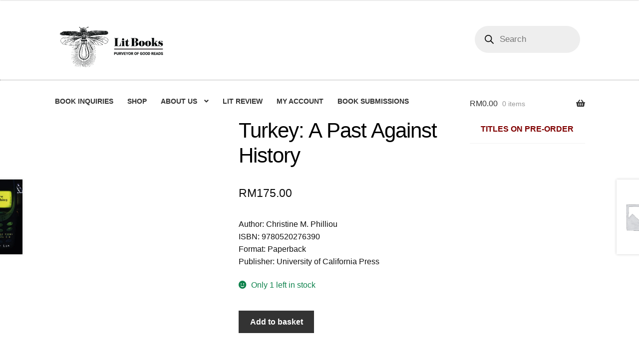

--- FILE ---
content_type: text/html; charset=UTF-8
request_url: https://litbooks.com.my/product/turkey-2/
body_size: 31728
content:
<!doctype html><html lang="en-GB"><head><script data-no-optimize="1">var litespeed_docref=sessionStorage.getItem("litespeed_docref");litespeed_docref&&(Object.defineProperty(document,"referrer",{get:function(){return litespeed_docref}}),sessionStorage.removeItem("litespeed_docref"));</script> <meta charset="UTF-8"><meta name="viewport" content="width=device-width, initial-scale=1"><meta name="keywords" content="malaysia independent indie bookshop bookstore english books petaling jaya selangor klang valley" /><meta name="description" content="One of Malaysia's best independent bookshops" /><link rel="profile" href="https://gmpg.org/xfn/11"><link rel="pingback" href="https://litbooks.com.my/xmlrpc.php"><meta name='robots' content='index, follow, max-image-preview:large, max-snippet:-1, max-video-preview:-1' /><title>Turkey: A Past Against History - Lit Books</title><link rel="canonical" href="https://litbooks.com.my/product/turkey-2/" /><meta property="og:locale" content="en_GB" /><meta property="og:type" content="article" /><meta property="og:title" content="Turkey: A Past Against History - Lit Books" /><meta property="og:description" content="Author: Christine M. Philliou ISBN: 9780520276390 Format: Paperback Publisher: University of California Press" /><meta property="og:url" content="https://litbooks.com.my/product/turkey-2/" /><meta property="og:site_name" content="Lit Books" /><meta property="article:publisher" content="https://www.facebook.com/mylitbooks" /><meta property="article:modified_time" content="2025-01-01T10:05:20+00:00" /><meta property="og:image" content="https://litbooks.com.my/wp-content/uploads/2022/08/9780520276390.jpg" /><meta property="og:image:width" content="426" /><meta property="og:image:height" content="640" /><meta property="og:image:type" content="image/jpeg" /><meta name="twitter:card" content="summary_large_image" /><meta name="twitter:site" content="@mylitbooks" /><meta name="twitter:label1" content="Estimated reading time" /><meta name="twitter:data1" content="1 minute" /> <script type="application/ld+json" class="yoast-schema-graph">{"@context":"https://schema.org","@graph":[{"@type":"WebPage","@id":"https://litbooks.com.my/product/turkey-2/","url":"https://litbooks.com.my/product/turkey-2/","name":"Turkey: A Past Against History - Lit Books","isPartOf":{"@id":"https://litbooks.com.my/#website"},"primaryImageOfPage":{"@id":"https://litbooks.com.my/product/turkey-2/#primaryimage"},"image":{"@id":"https://litbooks.com.my/product/turkey-2/#primaryimage"},"thumbnailUrl":"https://litbooks.com.my/wp-content/uploads/2022/08/9780520276390.jpg","datePublished":"2022-09-16T10:01:58+00:00","dateModified":"2025-01-01T10:05:20+00:00","breadcrumb":{"@id":"https://litbooks.com.my/product/turkey-2/#breadcrumb"},"inLanguage":"en-GB","potentialAction":[{"@type":"ReadAction","target":["https://litbooks.com.my/product/turkey-2/"]}]},{"@type":"ImageObject","inLanguage":"en-GB","@id":"https://litbooks.com.my/product/turkey-2/#primaryimage","url":"https://litbooks.com.my/wp-content/uploads/2022/08/9780520276390.jpg","contentUrl":"https://litbooks.com.my/wp-content/uploads/2022/08/9780520276390.jpg","width":426,"height":640},{"@type":"BreadcrumbList","@id":"https://litbooks.com.my/product/turkey-2/#breadcrumb","itemListElement":[{"@type":"ListItem","position":1,"name":"Home","item":"https://litbooks.com.my/"},{"@type":"ListItem","position":2,"name":"Online Shop","item":"https://litbooks.com.my/shop/"},{"@type":"ListItem","position":3,"name":"Turkey: A Past Against History"}]},{"@type":"WebSite","@id":"https://litbooks.com.my/#website","url":"https://litbooks.com.my/","name":"Lit Books","description":"Independent Bookstore in Petaling Jaya, Selangor, Malaysia","publisher":{"@id":"https://litbooks.com.my/#organization"},"potentialAction":[{"@type":"SearchAction","target":{"@type":"EntryPoint","urlTemplate":"https://litbooks.com.my/?s={search_term_string}"},"query-input":{"@type":"PropertyValueSpecification","valueRequired":true,"valueName":"search_term_string"}}],"inLanguage":"en-GB"},{"@type":"Organization","@id":"https://litbooks.com.my/#organization","name":"Lit Books","url":"https://litbooks.com.my/","logo":{"@type":"ImageObject","inLanguage":"en-GB","@id":"https://litbooks.com.my/#/schema/logo/image/","url":"https://litbooks.com.my/wp-content/uploads/2022/06/final-logo-horizontal.png","contentUrl":"https://litbooks.com.my/wp-content/uploads/2022/06/final-logo-horizontal.png","width":868,"height":396,"caption":"Lit Books"},"image":{"@id":"https://litbooks.com.my/#/schema/logo/image/"},"sameAs":["https://www.facebook.com/mylitbooks","https://x.com/mylitbooks","https://www.instagram.com/mylitbooks"]}]}</script> <link rel='dns-prefetch' href='//www.googletagmanager.com' /><link rel='dns-prefetch' href='//fonts.googleapis.com' /><link rel="alternate" type="application/rss+xml" title="Lit Books &raquo; Feed" href="https://litbooks.com.my/feed/" /><link rel="alternate" type="application/rss+xml" title="Lit Books &raquo; Comments Feed" href="https://litbooks.com.my/comments/feed/" /><style id="litespeed-ccss">.xoo-aff-input-group{position:relative;display:flex;border-collapse:separate;width:100%}.xoo-aff-input-group:first-child{border-right:0}.xoo-aff-group input{box-sizing:border-box}.xoo-aff-input-group .xoo-aff-input-icon{padding:6px 0;font-size:14px;text-align:center;border-radius:4px;border-bottom-right-radius:0;border-top-right-radius:0;align-items:center;height:auto;align-self:stretch;display:flex;width:100%;justify-content:center}.xoo-aff-group input[type=email],.xoo-aff-group input[type=number]{flex-grow:1;min-width:1px;margin:0;position:relative;z-index:2;width:100%!important;margin-bottom:0;height:50px;padding:6px 12px;font-size:14px;line-height:3.428571;background-image:none;border:1px solid #ccc;border-radius:4px;-webkit-box-shadow:inset 0 1px 1px rgba(0,0,0,.075);box-shadow:inset 0 1px 1px rgba(0,0,0,.075)}.xoo-aff-group label{font-weight:600;display:block;margin-bottom:5px}.xoo-aff-group{float:left;width:calc(100% - 20px);position:relative}.xoo-aff-fields{display:table;width:100%}@media only screen and (max-width:450px){.xoo-aff-group{width:calc(100% - 20px)}.xoo-aff-group{margin-right:0}}.xoo-aff-input-group .xoo-aff-input-icon{background-color:#eee;color:#555;max-width:40px;min-width:40px;border:1px solid #ccc;border-right:0;font-size:14px}.xoo-aff-group{margin-bottom:30px}.xoo-aff-group input[type=email],.xoo-aff-group input[type=number]{background-color:#fff;color:#777}.xoo-aff-group input[type=email],.xoo-aff-group input[type=number]{border-bottom-left-radius:0;border-top-left-radius:0}.fas{-moz-osx-font-smoothing:grayscale;-webkit-font-smoothing:antialiased;display:inline-block;font-style:normal;font-variant:normal;text-rendering:auto;line-height:1}.fa-at:before{content:"\f1fa"}.fa-cart-arrow-down:before{content:"\f218"}.fas{font-family:"Font Awesome 5 Free"}.fas{font-weight:900}ul{box-sizing:border-box}:root{--wp--preset--font-size--normal:16px;--wp--preset--font-size--huge:42px}.screen-reader-text{clip:rect(1px,1px,1px,1px);word-wrap:normal!important;border:0;-webkit-clip-path:inset(50%);clip-path:inset(50%);height:1px;margin:-1px;overflow:hidden;padding:0;position:absolute;width:1px}body{--wp--preset--color--black:#000;--wp--preset--color--cyan-bluish-gray:#abb8c3;--wp--preset--color--white:#fff;--wp--preset--color--pale-pink:#f78da7;--wp--preset--color--vivid-red:#cf2e2e;--wp--preset--color--luminous-vivid-orange:#ff6900;--wp--preset--color--luminous-vivid-amber:#fcb900;--wp--preset--color--light-green-cyan:#7bdcb5;--wp--preset--color--vivid-green-cyan:#00d084;--wp--preset--color--pale-cyan-blue:#8ed1fc;--wp--preset--color--vivid-cyan-blue:#0693e3;--wp--preset--color--vivid-purple:#9b51e0;--wp--preset--gradient--vivid-cyan-blue-to-vivid-purple:linear-gradient(135deg,rgba(6,147,227,1) 0%,#9b51e0 100%);--wp--preset--gradient--light-green-cyan-to-vivid-green-cyan:linear-gradient(135deg,#7adcb4 0%,#00d082 100%);--wp--preset--gradient--luminous-vivid-amber-to-luminous-vivid-orange:linear-gradient(135deg,rgba(252,185,0,1) 0%,rgba(255,105,0,1) 100%);--wp--preset--gradient--luminous-vivid-orange-to-vivid-red:linear-gradient(135deg,rgba(255,105,0,1) 0%,#cf2e2e 100%);--wp--preset--gradient--very-light-gray-to-cyan-bluish-gray:linear-gradient(135deg,#eee 0%,#a9b8c3 100%);--wp--preset--gradient--cool-to-warm-spectrum:linear-gradient(135deg,#4aeadc 0%,#9778d1 20%,#cf2aba 40%,#ee2c82 60%,#fb6962 80%,#fef84c 100%);--wp--preset--gradient--blush-light-purple:linear-gradient(135deg,#ffceec 0%,#9896f0 100%);--wp--preset--gradient--blush-bordeaux:linear-gradient(135deg,#fecda5 0%,#fe2d2d 50%,#6b003e 100%);--wp--preset--gradient--luminous-dusk:linear-gradient(135deg,#ffcb70 0%,#c751c0 50%,#4158d0 100%);--wp--preset--gradient--pale-ocean:linear-gradient(135deg,#fff5cb 0%,#b6e3d4 50%,#33a7b5 100%);--wp--preset--gradient--electric-grass:linear-gradient(135deg,#caf880 0%,#71ce7e 100%);--wp--preset--gradient--midnight:linear-gradient(135deg,#020381 0%,#2874fc 100%);--wp--preset--font-size--small:14px;--wp--preset--font-size--medium:23px;--wp--preset--font-size--large:26px;--wp--preset--font-size--x-large:42px;--wp--preset--font-size--normal:16px;--wp--preset--font-size--huge:37px;--wp--preset--spacing--20:.44rem;--wp--preset--spacing--30:.67rem;--wp--preset--spacing--40:1rem;--wp--preset--spacing--50:1.5rem;--wp--preset--spacing--60:2.25rem;--wp--preset--spacing--70:3.38rem;--wp--preset--spacing--80:5.06rem;--wp--preset--shadow--natural:6px 6px 9px rgba(0,0,0,.2);--wp--preset--shadow--deep:12px 12px 50px rgba(0,0,0,.4);--wp--preset--shadow--sharp:6px 6px 0px rgba(0,0,0,.2);--wp--preset--shadow--outlined:6px 6px 0px -3px rgba(255,255,255,1),6px 6px rgba(0,0,0,1);--wp--preset--shadow--crisp:6px 6px 0px rgba(0,0,0,1)}button.pswp__button{box-shadow:none!important;background-image:url(/wp-content/plugins/woocommerce/assets/css/photoswipe/default-skin/default-skin.png)!important}button.pswp__button,button.pswp__button--arrow--left:before,button.pswp__button--arrow--right:before{background-color:transparent!important}button.pswp__button--arrow--left,button.pswp__button--arrow--right{background-image:none!important}.pswp{display:none;position:absolute;width:100%;height:100%;left:0;top:0;overflow:hidden;-ms-touch-action:none;touch-action:none;z-index:1500;-webkit-text-size-adjust:100%;-webkit-backface-visibility:hidden;outline:0}.pswp *{-webkit-box-sizing:border-box;box-sizing:border-box}.pswp__bg{position:absolute;left:0;top:0;width:100%;height:100%;background:#000;opacity:0;-webkit-transform:translateZ(0);transform:translateZ(0);-webkit-backface-visibility:hidden;will-change:opacity}.pswp__scroll-wrap{position:absolute;left:0;top:0;width:100%;height:100%;overflow:hidden}.pswp__container{-ms-touch-action:none;touch-action:none;position:absolute;left:0;right:0;top:0;bottom:0}.pswp__container{-webkit-touch-callout:none}.pswp__bg{will-change:opacity}.pswp__container{-webkit-backface-visibility:hidden}.pswp__item{position:absolute;left:0;right:0;top:0;bottom:0;overflow:hidden}.pswp__button{width:44px;height:44px;position:relative;background:0 0;overflow:visible;-webkit-appearance:none;display:block;border:0;padding:0;margin:0;float:right;opacity:.75;-webkit-box-shadow:none;box-shadow:none}.pswp__button::-moz-focus-inner{padding:0;border:0}.pswp__button,.pswp__button--arrow--left:before,.pswp__button--arrow--right:before{background:url(/wp-content/plugins/woocommerce/assets/css/photoswipe/default-skin/default-skin.png) 0 0 no-repeat;background-size:264px 88px;width:44px;height:44px}.pswp__button--close{background-position:0 -44px}.pswp__button--share{background-position:-44px -44px}.pswp__button--fs{display:none}.pswp__button--zoom{display:none;background-position:-88px 0}.pswp__button--arrow--left,.pswp__button--arrow--right{background:0 0;top:50%;margin-top:-50px;width:70px;height:100px;position:absolute}.pswp__button--arrow--left{left:0}.pswp__button--arrow--right{right:0}.pswp__button--arrow--left:before,.pswp__button--arrow--right:before{content:'';top:35px;background-color:rgba(0,0,0,.3);height:30px;width:32px;position:absolute}.pswp__button--arrow--left:before{left:6px;background-position:-138px -44px}.pswp__button--arrow--right:before{right:6px;background-position:-94px -44px}.pswp__share-modal{display:block;background:rgba(0,0,0,.5);width:100%;height:100%;top:0;left:0;padding:10px;position:absolute;z-index:1600;opacity:0;-webkit-backface-visibility:hidden;will-change:opacity}.pswp__share-modal--hidden{display:none}.pswp__share-tooltip{z-index:1620;position:absolute;background:#fff;top:56px;border-radius:2px;display:block;width:auto;right:44px;-webkit-box-shadow:0 2px 5px rgba(0,0,0,.25);box-shadow:0 2px 5px rgba(0,0,0,.25);-webkit-transform:translateY(6px);-ms-transform:translateY(6px);transform:translateY(6px);-webkit-backface-visibility:hidden;will-change:transform}.pswp__counter{position:absolute;left:0;top:0;height:44px;font-size:13px;line-height:44px;color:#fff;opacity:.75;padding:0 10px}.pswp__caption{position:absolute;left:0;bottom:0;width:100%;min-height:44px}.pswp__caption__center{text-align:left;max-width:420px;margin:0 auto;font-size:13px;padding:10px;line-height:20px;color:#ccc}.pswp__preloader{width:44px;height:44px;position:absolute;top:0;left:50%;margin-left:-22px;opacity:0;will-change:opacity;direction:ltr}.pswp__preloader__icn{width:20px;height:20px;margin:12px}@media screen and (max-width:1024px){.pswp__preloader{position:relative;left:auto;top:auto;margin:0;float:right}}.pswp__ui{-webkit-font-smoothing:auto;visibility:visible;opacity:1;z-index:1550}.pswp__top-bar{position:absolute;left:0;top:0;height:44px;width:100%}.pswp__caption,.pswp__top-bar{-webkit-backface-visibility:hidden;will-change:opacity}.pswp__caption,.pswp__top-bar{background-color:rgba(0,0,0,.5)}.pswp__ui--hidden .pswp__button--arrow--left,.pswp__ui--hidden .pswp__button--arrow--right,.pswp__ui--hidden .pswp__caption,.pswp__ui--hidden .pswp__top-bar{opacity:.001}.screen-reader-text{clip:rect(1px,1px,1px,1px);position:absolute!important}.aws-container .aws-search-form{display:-webkit-box!important;display:-moz-box!important;display:-ms-flexbox!important;display:-webkit-flex!important;display:flex!important;align-items:stretch;position:relative;float:none!important;width:100%;height:40px;background:#fff}.aws-container .aws-search-form *{-moz-box-sizing:border-box;-webkit-box-sizing:border-box;box-sizing:border-box;-moz-hyphens:manual;-webkit-hyphens:manual;hyphens:manual;border-radius:0!important}.aws-container .aws-search-form .aws-wrapper{flex-grow:1;position:relative;vertical-align:top;padding:0;width:100%}.aws-container .aws-search-form .aws-wrapper .aws-loader,.aws-container .aws-search-form .aws-wrapper .aws-loader:after{border-radius:50%!important;width:20px;height:20px}.aws-container .aws-search-form .aws-wrapper .aws-loader{position:absolute;display:none;right:10px;top:50%;z-index:999;margin:-10px 0 0;font-size:10px;text-indent:-9999em;border-top:3px solid #ededed;border-right:3px solid #ededed;border-bottom:3px solid #ededed;border-left:3px solid #555}.aws-container .aws-search-form .aws-search-clear{display:none!important;position:absolute;top:0;right:0;z-index:2;color:#757575;height:100%;width:38px;padding:0 0 0 10px;text-align:left}.aws-container .aws-search-form .aws-search-clear span{position:relative;display:block;font-size:24px;line-height:24px;top:50%;margin-top:-12px}.aws-container .aws-search-label{position:absolute!important;left:-10000px;top:auto;width:1px;height:1px;overflow:hidden;clip:rect(1px,1px,1px,1px)}.aws-container .aws-search-field{width:100%;max-width:100%;color:#313131;padding:6px 15px;line-height:30px;display:block;height:100%;margin:0!important;font-size:12px;position:relative;z-index:2;border:1px solid #d8d8d8;outline:0;background:0 0;-webkit-appearance:none}.aws-container .aws-search-field::-ms-clear{display:none;width:0;height:0}.aws-container .aws-search-field::-ms-reveal{display:none;width:0;height:0}.aws-container .aws-search-field::-webkit-search-cancel-button,.aws-container .aws-search-field::-webkit-search-decoration,.aws-container .aws-search-field::-webkit-search-results-button,.aws-container .aws-search-field::-webkit-search-results-decoration{display:none}.xoo-wl-notices{display:none;margin:15px 0;width:calc(100% - 20px)}.xoo-wl-opac{position:fixed;top:0;bottom:0;left:0;z-index:999999;right:0;background-color:#000;opacity:0}.xoo-wl-modal{top:0;text-align:center;bottom:0;left:0;right:0;position:fixed;z-index:10000000000;overflow:auto;opacity:0;transform:scale(.8)}.xoo-wl-inmodal{display:inline-block;background:#fff;position:relative;vertical-align:middle;width:90%;text-align:left;border-radius:5px;height:90%;border-radius:17px}.xoo-wl-srcont{flex-grow:1;height:100%;overflow:auto}span.xoo-wl-close{font-size:23px;position:absolute;right:-11px;top:-11px;background-color:#fff;border-radius:50%;font-weight:400;z-index:100;border:4px solid #fff}.xoo-wl-sidebar{background-size:cover;background-repeat:no-repeat;background-position:center;height:100%;border-radius:15px 0 0 15px}.xoo-wl-wrap{min-height:100%;display:flex;width:100%;height:100%}.xoo-wl-main{padding:30px 25px;position:relative;vertical-align:top}button.xoo-wl-action-btn{width:100%;border-radius:5px}.xoo-wl-form button.xoo-wl-submit-btn{margin:0 auto;display:table}.xoo-wl-btc-inline_toggle .xoo-wl-inline-form{display:none}span.xwh-heading{display:block;text-align:center;font-size:23px;font-weight:700;word-spacing:1px}span.xwh-subheading{display:block;margin:20px 0}@media only screen and (max-width:769px){.xoo-wl-sidebar{display:none}.xoo-wl-wrap,.xoo-wl-main{display:block;width:100%}}button.xoo-wl-action-btn{background-color:#e5e5e5;color:#af0f0f}button.xoo-wl-submit-btn{max-width:300px}button.xoo-wl-open-form-btn{max-width:300px}.xoo-wl-inmodal{max-width:650px;max-height:500px}.xoo-wl-sidebar{background-image:url(https://litbooks.com.my/wp-content/plugins/waitlist-woocommerce/assets/images/popup-sidebar.jpg);min-width:40%}.xoo-wl-modal:before{content:'';display:inline-block;height:100%;vertical-align:middle;margin-right:-.25em}[class*=" xoo-wl-icon"]{font-family:'waitlist'!important;speak:none;font-style:normal;font-weight:400;font-variant:normal;text-transform:none;line-height:1;-webkit-font-smoothing:antialiased;-moz-osx-font-smoothing:grayscale}.xoo-wl-icon-cancel-circle:before{content:"\ea0d"}html{font-family:sans-serif;-ms-text-size-adjust:100%;-webkit-text-size-adjust:100%}body{margin:0}header,main,nav,section{display:block}a{background-color:rgba(0,0,0,0)}h1{font-size:2em;margin:.67em 0}img{border:0}button,input{color:inherit;font:inherit;margin:0}button{overflow:visible}button{text-transform:none}button{-webkit-appearance:button}button::-moz-focus-inner,input::-moz-focus-inner{border:0;padding:0}input{line-height:normal}input[type=number]::-webkit-inner-spin-button,input[type=number]::-webkit-outer-spin-button{height:auto}input[type=search]{-webkit-appearance:textfield;box-sizing:content-box}input[type=search]::-webkit-search-cancel-button,input[type=search]::-webkit-search-decoration{-webkit-appearance:none}body{-ms-word-wrap:break-word;word-wrap:break-word}body,button,input{color:#43454b;font-family:"Source Sans Pro","HelveticaNeue-Light","Helvetica Neue Light","Helvetica Neue",Helvetica,Arial,"Lucida Grande",sans-serif;line-height:1.618;text-rendering:optimizeLegibility;font-weight:400}h1,h2{clear:both;font-weight:300;margin:0 0 .5407911001em;color:#131315}h1{font-size:2.617924em;line-height:1.214;letter-spacing:-1px}h2{font-size:2em;line-height:1.214}.gamma{font-size:1.618em}.gamma{display:block}p{margin:0 0 1.41575em}ul{margin:0 0 1.41575em 3em;padding:0}ul{list-style:disc}li>ul{margin-bottom:0;margin-left:1em}img{height:auto;max-width:100%;display:block;border-radius:3px}a{color:#2c2d33;text-decoration:none}*{box-sizing:border-box}body{background-color:#fff;overflow-x:hidden}.site{overflow-x:hidden}.site-header{background-color:#2c2d33;padding-top:1.618em;padding-bottom:1.618em;color:#9aa0a7;background-position:center center;position:relative;z-index:999;border-bottom:1px solid rgba(0,0,0,0)}.site-header .custom-logo-link{display:block;margin-bottom:0}.site-header .custom-logo-link img{width:100%;max-width:210px}.site-header .widget{margin-bottom:0}.site-branding{float:left;margin-bottom:0;width:calc(100% - 120px)}.site-main{margin-bottom:2.617924em}.site-content{outline:none}.site-footer a{color:#2c2d33;text-decoration:underline}.screen-reader-text{border:0;clip:rect(1px,1px,1px,1px);-webkit-clip-path:inset(50%);clip-path:inset(50%);height:1px;margin:-1px;overflow:hidden;padding:0;position:absolute;width:1px;word-wrap:normal!important}.site-header:before,.site-header:after,.site-content:before,.site-content:after{content:"";display:table}.site-header:after,.site-content:after{clear:both}form{margin-bottom:1.618em}button,input{font-size:100%;margin:0}button,.button{border:0;border-radius:0;background:0 0;background-color:#43454b;border-color:#43454b;color:#fff;padding:.6180469716em 1.41575em;text-decoration:none;font-weight:600;text-shadow:none;display:inline-block;-webkit-appearance:none}button:after,.button:after{display:none}input[type=search]::-webkit-search-decoration{-webkit-appearance:none}input[type=search]{box-sizing:border-box}button::-moz-focus-inner,input::-moz-focus-inner{border:0;padding:0}input[type=number],input[type=email],input[type=search]{padding:.6180469716em;background-color:#f2f2f2;color:#43454b;border:0;-webkit-appearance:none;box-sizing:border-box;font-weight:400;box-shadow:inset 0 1px 1px rgba(0,0,0,.125)}label{font-weight:400}button.menu-toggle{text-align:left;float:right;position:relative;border:2px solid rgba(0,0,0,0);box-shadow:none;border-radius:2px;background-image:none;padding:.6180469716em .875em .6180469716em 2.617924em;font-size:.875em;max-width:120px}button.menu-toggle:before,button.menu-toggle:after,button.menu-toggle span:before{content:"";display:block;height:2px;width:14px;position:absolute;top:50%;left:1em;margin-top:-1px;border-radius:3px}button.menu-toggle:before{transform:translateY(-4px)}button.menu-toggle:after{transform:translateY(4px)}.primary-navigation{display:none}.main-navigation:before,.main-navigation:after{content:"";display:table}.main-navigation:after{clear:both}.main-navigation .menu{clear:both}.handheld-navigation{overflow:hidden;max-height:0}.handheld-navigation{clear:both}.handheld-navigation ul{margin:0}.handheld-navigation ul.menu li{position:relative}.handheld-navigation ul.menu .sub-menu{visibility:hidden;opacity:0;max-height:0}.main-navigation ul{margin-left:0;list-style:none;margin-bottom:0}.main-navigation ul ul{display:block;margin-left:1.41575em}.main-navigation ul li a{padding:.875em 0;display:block}.widget{margin:0 0 3.706325903em}.widget .widget-title{font-size:1.41575em;letter-spacing:0;border-bottom:1px solid rgba(0,0,0,.05);padding:0 0 1em;margin-bottom:1em;font-weight:300}.widget ul{margin-left:0;list-style:none}.widget ul ul{margin-left:1.618em}.widget-area .widget{font-size:.875em;font-weight:400}.widget-area .widget a{font-weight:600;text-decoration:underline}.widget_product_search form:not(.wp-block-search){position:relative}.widget_product_search form:not(.wp-block-search) input[type=search]{width:100%}.widget_product_categories ul{margin:0}.widget_product_categories ul li{list-style:none;margin-bottom:1em;line-height:1.41575em}.widget_product_categories ul .children{margin-left:0;margin-top:1em}@media (min-width:768px){.site-header{padding-top:2.617924em;padding-bottom:0}.site-header .site-branding{display:block;width:100%;float:left;margin-left:0;margin-right:0;clear:both}.site-header .site-branding img{height:auto;max-width:230px;max-height:none}.woocommerce-active .site-header .site-branding{width:73.9130434783%;float:left;margin-right:4.347826087%}.woocommerce-active .site-header .site-search{width:21.7391304348%;float:right;margin-right:0;clear:none}.woocommerce-active .site-header .main-navigation{width:73.9130434783%;float:left;margin-right:4.347826087%;clear:both}.woocommerce-active .site-header .site-header-cart{width:21.7391304348%;float:right;margin-right:0;margin-bottom:0}.site-branding,.site-search,.site-header-cart,.custom-logo-link{margin-bottom:1.41575em}.col-full{max-width:66.4989378333em;margin-left:auto;margin-right:auto;padding:0 2.617924em;box-sizing:content-box}.col-full:before,.col-full:after{content:"";display:table}.col-full:after{clear:both}.col-full:after{content:" ";display:block;clear:both}.site-content:before,.site-content:after{content:"";display:table}.site-content:after{clear:both}.content-area{width:73.9130434783%;float:left;margin-right:4.347826087%}.widget-area{width:21.7391304348%;float:right;margin-right:0}.right-sidebar .content-area{width:73.9130434783%;float:left;margin-right:4.347826087%}.right-sidebar .widget-area{width:21.7391304348%;float:right;margin-right:0}.content-area,.widget-area{margin-bottom:2.617924em}.menu-toggle,.handheld-navigation{display:none}.primary-navigation{display:block}.main-navigation{clear:both;display:block;width:100%}.main-navigation ul{list-style:none;margin:0;padding-left:0;display:block}.main-navigation ul li{position:relative;display:inline-block;text-align:left}.main-navigation ul li a{display:block}.main-navigation ul li a:before{display:none}.main-navigation ul ul{float:left;position:absolute;top:100%;z-index:99999;left:-9999px}.main-navigation ul ul li{display:block}.main-navigation ul ul li a{width:200px}.storefront-primary-navigation{clear:both}.storefront-primary-navigation:before,.storefront-primary-navigation:after{content:"";display:table}.storefront-primary-navigation:after{clear:both}.main-navigation ul.menu{max-height:none;overflow:visible;margin-left:-1em}.main-navigation ul.menu>li>a{padding:1.618em 1em}.main-navigation ul.menu ul{margin-left:0}.main-navigation ul.menu ul li a{padding:.875em 1.41575em;font-weight:400;font-size:.875em}.main-navigation ul.menu ul li:last-child{border-bottom:0}.main-navigation a{padding:0 1em 2.2906835em}}@media (max-width:66.4989378333em){.col-full{margin-left:2.617924em;margin-right:2.617924em;padding:0}}@media (max-width:568px){.col-full{margin-left:1.41575em;margin-right:1.41575em;padding:0}}html{font-family:sans-serif;-ms-text-size-adjust:100%;-webkit-text-size-adjust:100%}body{margin:0}header,main,nav,section{display:block}a{background-color:rgba(0,0,0,0)}h1{font-size:2em;margin:.67em 0}img{border:0}button,input{color:inherit;font:inherit;margin:0}button{overflow:visible}button{text-transform:none}button{-webkit-appearance:button}button::-moz-focus-inner,input::-moz-focus-inner{border:0;padding:0}input{line-height:normal}input[type=number]::-webkit-inner-spin-button,input[type=number]::-webkit-outer-spin-button{height:auto}input[type=search]{-webkit-appearance:textfield;box-sizing:content-box}input[type=search]::-webkit-search-cancel-button,input[type=search]::-webkit-search-decoration{-webkit-appearance:none}body{-ms-word-wrap:break-word;word-wrap:break-word}body,button,input{color:#43454b;font-family:"Source Sans Pro","HelveticaNeue-Light","Helvetica Neue Light","Helvetica Neue",Helvetica,Arial,"Lucida Grande",sans-serif;line-height:1.618;text-rendering:optimizeLegibility;font-weight:400}h1,h2{clear:both;font-weight:300;margin:0 0 .5407911001em;color:#131315}h1{font-size:2.617924em;line-height:1.214;letter-spacing:-1px}h2{font-size:2em;line-height:1.214}.gamma{font-size:1.618em}.gamma{display:block}p{margin:0 0 1.41575em}ul{margin:0 0 1.41575em 3em;padding:0}ul{list-style:disc}li>ul{margin-bottom:0;margin-left:1em}img{height:auto;max-width:100%;display:block;border-radius:3px}a{color:#2c2d33;text-decoration:none}*{box-sizing:border-box}body{background-color:#fff;overflow-x:hidden}.site{overflow-x:hidden}.site-header{background-color:#2c2d33;padding-top:1.618em;padding-bottom:1.618em;color:#9aa0a7;background-position:center center;position:relative;z-index:999;border-bottom:1px solid rgba(0,0,0,0)}.site-header .custom-logo-link{display:block;margin-bottom:0}.site-header .custom-logo-link img{width:100%;max-width:210px}.site-header .widget{margin-bottom:0}.site-branding{float:left;margin-bottom:0;width:calc(100% - 120px)}.site-main{margin-bottom:2.617924em}.site-content{outline:none}.site-footer a{color:#2c2d33;text-decoration:underline}.screen-reader-text{border:0;clip:rect(1px,1px,1px,1px);-webkit-clip-path:inset(50%);clip-path:inset(50%);height:1px;margin:-1px;overflow:hidden;padding:0;position:absolute;width:1px;word-wrap:normal!important}.site-header:before,.site-header:after,.site-content:before,.site-content:after{content:"";display:table}.site-header:after,.site-content:after{clear:both}form{margin-bottom:1.618em}button,input{font-size:100%;margin:0}button,.button{border:0;border-radius:0;background:0 0;background-color:#43454b;border-color:#43454b;color:#fff;padding:.6180469716em 1.41575em;text-decoration:none;font-weight:600;text-shadow:none;display:inline-block;-webkit-appearance:none}button:after,.button:after{display:none}input[type=search]::-webkit-search-decoration{-webkit-appearance:none}input[type=search]{box-sizing:border-box}button::-moz-focus-inner,input::-moz-focus-inner{border:0;padding:0}input[type=number],input[type=email],input[type=search]{padding:.6180469716em;background-color:#f2f2f2;color:#43454b;border:0;-webkit-appearance:none;box-sizing:border-box;font-weight:400;box-shadow:inset 0 1px 1px rgba(0,0,0,.125)}label{font-weight:400}button.menu-toggle{text-align:left;float:right;position:relative;border:2px solid rgba(0,0,0,0);box-shadow:none;border-radius:2px;background-image:none;padding:.6180469716em .875em .6180469716em 2.617924em;font-size:.875em;max-width:120px}button.menu-toggle:before,button.menu-toggle:after,button.menu-toggle span:before{content:"";display:block;height:2px;width:14px;position:absolute;top:50%;left:1em;margin-top:-1px;border-radius:3px}button.menu-toggle:before{transform:translateY(-4px)}button.menu-toggle:after{transform:translateY(4px)}.primary-navigation{display:none}.main-navigation:before,.main-navigation:after{content:"";display:table}.main-navigation:after{clear:both}.main-navigation .menu{clear:both}.handheld-navigation{overflow:hidden;max-height:0}.handheld-navigation{clear:both}.handheld-navigation ul{margin:0}.handheld-navigation ul.menu li{position:relative}.handheld-navigation ul.menu .sub-menu{visibility:hidden;opacity:0;max-height:0}.main-navigation ul{margin-left:0;list-style:none;margin-bottom:0}.main-navigation ul ul{display:block;margin-left:1.41575em}.main-navigation ul li a{padding:.875em 0;display:block}.widget{margin:0 0 3.706325903em}.widget .widget-title{font-size:1.41575em;letter-spacing:0;border-bottom:1px solid rgba(0,0,0,.05);padding:0 0 1em;margin-bottom:1em;font-weight:300}.widget ul{margin-left:0;list-style:none}.widget ul ul{margin-left:1.618em}.widget-area .widget{font-size:.875em;font-weight:400}.widget-area .widget a{font-weight:600;text-decoration:underline}.widget_product_search form:not(.wp-block-search){position:relative}.widget_product_search form:not(.wp-block-search) input[type=search]{width:100%}.widget_product_categories ul{margin:0}.widget_product_categories ul li{list-style:none;margin-bottom:1em;line-height:1.41575em}.widget_product_categories ul .children{margin-left:0;margin-top:1em}@media (min-width:768px){.site-header{padding-top:2.617924em;padding-bottom:0}.site-header .site-branding{display:block;width:100%;float:left;margin-left:0;margin-right:0;clear:both}.site-header .site-branding img{height:auto;max-width:230px;max-height:none}.woocommerce-active .site-header .site-branding{width:73.9130434783%;float:left;margin-right:4.347826087%}.woocommerce-active .site-header .site-search{width:21.7391304348%;float:right;margin-right:0;clear:none}.woocommerce-active .site-header .main-navigation{width:73.9130434783%;float:left;margin-right:4.347826087%;clear:both}.woocommerce-active .site-header .site-header-cart{width:21.7391304348%;float:right;margin-right:0;margin-bottom:0}.site-branding,.site-search,.site-header-cart,.custom-logo-link{margin-bottom:1.41575em}.col-full{max-width:66.4989378333em;margin-left:auto;margin-right:auto;padding:0 2.617924em;box-sizing:content-box}.col-full:before,.col-full:after{content:"";display:table}.col-full:after{clear:both}.col-full:after{content:" ";display:block;clear:both}.site-content:before,.site-content:after{content:"";display:table}.site-content:after{clear:both}.content-area{width:73.9130434783%;float:left;margin-right:4.347826087%}.widget-area{width:21.7391304348%;float:right;margin-right:0}.right-sidebar .content-area{width:73.9130434783%;float:left;margin-right:4.347826087%}.right-sidebar .widget-area{width:21.7391304348%;float:right;margin-right:0}.content-area,.widget-area{margin-bottom:2.617924em}.menu-toggle,.handheld-navigation{display:none}.primary-navigation{display:block}.main-navigation{clear:both;display:block;width:100%}.main-navigation ul{list-style:none;margin:0;padding-left:0;display:block}.main-navigation ul li{position:relative;display:inline-block;text-align:left}.main-navigation ul li a{display:block}.main-navigation ul li a:before{display:none}.main-navigation ul ul{float:left;position:absolute;top:100%;z-index:99999;left:-9999px}.main-navigation ul ul li{display:block}.main-navigation ul ul li a{width:200px}.storefront-primary-navigation{clear:both}.storefront-primary-navigation:before,.storefront-primary-navigation:after{content:"";display:table}.storefront-primary-navigation:after{clear:both}.main-navigation ul.menu{max-height:none;overflow:visible;margin-left:-1em}.main-navigation ul.menu>li>a{padding:1.618em 1em}.main-navigation ul.menu ul{margin-left:0}.main-navigation ul.menu ul li a{padding:.875em 1.41575em;font-weight:400;font-size:.875em}.main-navigation ul.menu ul li:last-child{border-bottom:0}.main-navigation a{padding:0 1em 2.2906835em}}@media (max-width:66.4989378333em){.col-full{margin-left:2.617924em;margin-right:2.617924em;padding:0}}@media (max-width:568px){.col-full{margin-left:1.41575em;margin-right:1.41575em;padding:0}}.main-navigation ul li a,ul.menu li a,button.menu-toggle{color:#333}button.menu-toggle{border-color:#333}.site-header,.main-navigation ul.menu>li.menu-item-has-children:after,.storefront-handheld-footer-bar,.storefront-handheld-footer-bar ul li>a,.storefront-handheld-footer-bar ul li.search .site-search,button.menu-toggle{background-color:#f0f0f0}.site-header,.storefront-handheld-footer-bar{color:#404040}button.menu-toggle:after,button.menu-toggle:before,button.menu-toggle span:before{background-color:#333}h1,h2{color:#000}body{color:#6d6d6d}.widget-area .widget a{color:#727272}a{color:#7f54b3}button,.button{background-color:#eee;border-color:#eee;color:#000}.site-footer a:not(.button):not(.components-button){color:#333}.site-footer .storefront-handheld-footer-bar a:not(.button):not(.components-button){color:#333}@media screen and (min-width:768px){.main-navigation ul.menu ul.sub-menu{background-color:#e1e1e1}.site-header{border-bottom-color:#e1e1e1}}.fas{-moz-osx-font-smoothing:grayscale;-webkit-font-smoothing:antialiased;display:inline-block;font-style:normal;font-variant:normal;text-rendering:auto;line-height:1}.fa-at:before{content:""}.fa-cart-arrow-down:before{content:""}.fas{font-family:"Font Awesome 5 Free";font-weight:900}.site-search .widget_product_search form input[type=search]{padding-left:2.617924em}.widget_product_search form:not(.wp-block-search):before{-webkit-font-smoothing:antialiased;-moz-osx-font-smoothing:grayscale;display:inline-block;font-style:normal;font-variant:normal;font-weight:400;line-height:1;font-family:"Font Awesome 5 Free";font-weight:900;line-height:inherit;vertical-align:baseline;content:"";position:absolute;top:1em;left:1em;line-height:1}.widget_product_search form:not(.wp-block-search) input[type=search]{padding-left:2.617924em}.storefront-handheld-footer-bar ul li>a:before{-webkit-font-smoothing:antialiased;-moz-osx-font-smoothing:grayscale;display:inline-block;font-style:normal;font-variant:normal;font-weight:400;line-height:1;font-family:"Font Awesome 5 Free";font-weight:900;line-height:inherit;vertical-align:baseline;position:absolute;top:0;left:0;right:0;bottom:0;text-align:center;line-height:2.618046972;font-size:1.618em;text-indent:0;display:block}.storefront-handheld-footer-bar ul li.search>a:before{content:""}.storefront-handheld-footer-bar ul li.my-account>a:before{content:""}.storefront-handheld-footer-bar ul li.cart>a:before{content:""}.storefront-product-pagination a[rel=prev]:after,.storefront-product-pagination a[rel=next]:after{-webkit-font-smoothing:antialiased;-moz-osx-font-smoothing:grayscale;display:inline-block;font-style:normal;font-variant:normal;font-weight:400;line-height:1;font-family:"Font Awesome 5 Free";font-weight:900;line-height:inherit;vertical-align:baseline}.storefront-product-pagination a[rel=prev]:after{content:"";padding-right:1.41575em}.storefront-product-pagination a[rel=next]:after{content:"";padding-left:1.41575em}.single-product .pswp__button{background-color:rgba(0,0,0,0)}.stock:before{-webkit-font-smoothing:antialiased;-moz-osx-font-smoothing:grayscale;display:inline-block;font-style:normal;font-variant:normal;font-weight:400;line-height:1;font-family:"Font Awesome 5 Free";font-weight:900;line-height:inherit;vertical-align:baseline;margin-right:.5407911001em}.stock.out-of-stock:before{content:""}.woocommerce-breadcrumb a:first-of-type:before{-webkit-font-smoothing:antialiased;-moz-osx-font-smoothing:grayscale;display:inline-block;font-style:normal;font-variant:normal;font-weight:400;line-height:1;font-family:"Font Awesome 5 Free";font-weight:900;line-height:inherit;vertical-align:baseline;content:"";margin-right:.5407911001em}.widget_product_categories ul{margin:0}.widget_product_categories ul li{padding-left:1.618em}.widget_product_categories ul li:before{-webkit-font-smoothing:antialiased;-moz-osx-font-smoothing:grayscale;display:inline-block;font-style:normal;font-variant:normal;font-weight:400;line-height:1;font-family:"Font Awesome 5 Free";font-weight:900;line-height:inherit;vertical-align:baseline;margin-right:.5407911001em;display:block;float:left;opacity:.35;margin-left:-1.618em;width:1em}.widget_product_categories ul li:before{-webkit-font-smoothing:antialiased;-moz-osx-font-smoothing:grayscale;display:inline-block;font-style:normal;font-variant:normal;font-weight:400;line-height:1;font-family:"Font Awesome 5 Free";font-weight:900;line-height:inherit;vertical-align:baseline;content:""}.widget_product_categories ul li.current-cat:before{content:""}.woocommerce-breadcrumb .breadcrumb-separator{text-indent:-9999px;position:relative;display:inline-block;padding:0 6.8535260698em}.woocommerce-breadcrumb .breadcrumb-separator:after{-webkit-font-smoothing:antialiased;-moz-osx-font-smoothing:grayscale;display:inline-block;font-style:normal;font-variant:normal;font-weight:400;line-height:1;font-family:"Font Awesome 5 Free";font-weight:900;line-height:inherit;vertical-align:baseline;content:"";display:block;font-size:.875em;text-indent:0;line-height:initial;position:absolute;top:50%;left:50%;width:1em;height:1em;transform:translateX(-50%) translateY(-50%);text-align:center;opacity:.25}@media (min-width:768px){.main-navigation ul.menu>li.menu-item-has-children>a:after{-webkit-font-smoothing:antialiased;-moz-osx-font-smoothing:grayscale;display:inline-block;font-style:normal;font-variant:normal;font-weight:400;line-height:1;font-family:"Font Awesome 5 Free";font-weight:900;line-height:inherit;vertical-align:baseline;content:"";margin-left:1em}.site-header-cart .cart-contents:after{-webkit-font-smoothing:antialiased;-moz-osx-font-smoothing:grayscale;display:inline-block;font-style:normal;font-variant:normal;font-weight:400;line-height:1;font-family:"Font Awesome 5 Free";font-weight:900;line-height:inherit;vertical-align:baseline;content:"";height:1em;float:right;line-height:1.618}}.woocommerce-active .site-branding{float:left}.site-header-cart{list-style-type:none;margin-left:0;padding:0;margin-bottom:0}.site-header-cart .cart-contents{display:none}.site-header-cart .widget_shopping_cart{display:none}.site-search{font-size:.875em;clear:both;display:none}.site-search .widget_product_search input[type=search]{padding:1em 1.41575em;line-height:1}.site-search .widget_product_search form:before{top:1.15em;left:1.15em}.storefront-handheld-footer-bar{position:fixed;bottom:0;left:0;right:0;border-top:1px solid rgba(255,255,255,.2);box-shadow:0 0 6px rgba(0,0,0,.7);z-index:9999}.storefront-handheld-footer-bar:before,.storefront-handheld-footer-bar:after{content:"";display:table}.storefront-handheld-footer-bar:after{clear:both}.storefront-handheld-footer-bar ul{margin:0}.storefront-handheld-footer-bar ul li{display:inline-block;float:left;text-align:center}.storefront-handheld-footer-bar ul li:last-child>a{border-right:0}.storefront-handheld-footer-bar ul li>a{height:4.235801032em;display:block;position:relative;text-indent:-9999px;z-index:999;border-right:1px solid rgba(255,255,255,.2);overflow:hidden}.storefront-handheld-footer-bar ul li.search .site-search{position:absolute;bottom:-2em;left:0;right:0;padding:1em;z-index:1;display:block}.storefront-handheld-footer-bar ul li.search .site-search,.storefront-handheld-footer-bar ul li.search .widget,.storefront-handheld-footer-bar ul li.search form{margin-bottom:0}.storefront-handheld-footer-bar ul li.cart .count{text-indent:0;display:block;width:2em;height:2em;line-height:2;box-sizing:content-box;font-size:.75em;position:absolute;top:.875em;left:50%;border-radius:100%;border:1px solid}.storefront-handheld-footer-bar ul.columns-3 li{width:33.33333%}ul.products:before,ul.products:after{content:"";display:table}ul.products:after{clear:both}ul.products{margin-left:0;margin-bottom:0;clear:both}ul.products li.product{list-style:none;margin-left:0;margin-bottom:4.235801032em;text-align:center;position:relative}ul.products li.product .woocommerce-LoopProduct-link{display:block}ul.products li.product .price{display:block;color:#43454b;font-weight:400;margin-bottom:1rem}ul.products li.product .woocommerce-loop-product__title{font-weight:400;margin-bottom:.5407911001em}ul.products li.product .woocommerce-loop-product__title{font-size:1rem}ul.products li.product img{display:block;margin:0 auto 1.618em}ul.products li.product .button{margin-bottom:.236em}.single-product .pswp__button{background-color:rgba(0,0,0,0)}.single-product div.product{position:relative;overflow:hidden}.single-product div.product:before,.single-product div.product:after{content:"";display:table}.single-product div.product:after{clear:both}.single-product div.product .images,.single-product div.product .summary,.single-product div.product .woocommerce-product-gallery{margin-bottom:2.617924em;margin-top:0}.single-product div.product .woocommerce-product-gallery{position:relative}.single-product div.product .woocommerce-product-gallery img{margin:0}.single-product div.product p.price{font-size:1.41575em;margin:1.41575em 0}.single-product div.product .product_meta{font-size:.875em;padding-top:1em;border-top:1px solid rgba(0,0,0,.05)}.single-product div.product .product_meta .sku_wrapper,.single-product div.product .product_meta .posted_in{display:block}.single-product div.product .product_meta .posted_in:last-child{border-bottom:0}.single-product div.product .product_meta a{font-weight:600;text-decoration:underline}.stock.out-of-stock{color:#e2401c}.storefront-breadcrumb{margin:0 0 1.618em;padding:1em 0}.woocommerce-breadcrumb{font-size:.875em}.woocommerce-breadcrumb a{text-decoration:underline}.woocommerce-breadcrumb .breadcrumb-separator{display:inline-block;padding:0 .5407911001em}.widget.woocommerce li .count{font-size:1em;float:right}.woocommerce-tabs{overflow:hidden;padding:1em 0}.woocommerce-tabs:before,.woocommerce-tabs:after{content:"";display:table}.woocommerce-tabs:after{clear:both}.related>h2:first-child{font-size:1.618em;margin-bottom:1em}@media (min-width:768px){.storefront-handheld-footer-bar{display:none}.storefront-breadcrumb{padding:1.41575em 0;margin:0 0 3.706325903em}.site-header-cart{position:relative}.site-header-cart .cart-contents{padding:1.618em 0;display:block;position:relative;background-color:rgba(0,0,0,0);height:auto;width:auto;text-indent:0}.site-header-cart .cart-contents .amount{margin-right:.327em}.site-header-cart .cart-contents .count{font-weight:400;opacity:.5;font-size:.875em}.site-header-cart .cart-contents span{display:inline}.site-header-cart .widget_shopping_cart{position:absolute;top:100%;width:100%;z-index:999999;font-size:.875em;left:-999em;display:block}.site-search{display:block}.site-search form{margin:0}ul.products li.product{clear:none;width:100%;float:left;font-size:.875em}ul.products li.product.first{clear:both!important}ul.products li.product.last{margin-right:0!important}.site-main ul.products li.product{width:29.4117647059%;float:left;margin-right:5.8823529412%}.site-main ul.products.columns-3 li.product{width:29.4117647059%;float:left;margin-right:5.8823529412%}.single-product div.product .images{width:41.1764705882%;float:left;margin-right:5.8823529412%;margin-bottom:3.706325903em}.single-product div.product .woocommerce-product-gallery{width:41.1764705882%;float:left;margin-right:5.8823529412%;margin-bottom:3.706325903em}.single-product div.product .summary{width:52.9411764706%;float:right;margin-right:0}.single-product div.product .woocommerce-tabs{clear:both}.woocommerce-tabs{padding-top:2.617924em;padding-bottom:2.617924em}.storefront-product-pagination a{position:fixed;top:50%;width:500px;box-shadow:0 0 5px rgba(0,0,0,.2);z-index:1499;display:flex;align-items:center}.storefront-product-pagination a img{max-width:90px;border-radius:0}.storefront-product-pagination a[rel=prev]{left:-455px;flex-direction:row-reverse;padding-left:1em}.storefront-product-pagination a[rel=prev] img{margin-left:1.41575em}.storefront-product-pagination a[rel=prev] .storefront-product-pagination__title{margin-right:auto}.storefront-product-pagination a[rel=next]{right:-455px;padding-right:1em}.storefront-product-pagination a[rel=next] img{margin-right:1.41575em}.storefront-product-pagination a[rel=next] .storefront-product-pagination__title{margin-left:auto}}a.cart-contents{color:#333}.storefront-handheld-footer-bar ul li.cart .count{background-color:#333;color:#f0f0f0;border-color:#f0f0f0}ul.products li.product .price,.widget_product_search form:before{color:#6d6d6d}.woocommerce-breadcrumb a,.product_meta a{color:#727272}@media screen and (min-width:768px){.site-header-cart .widget_shopping_cart{color:#404040}.site-header-cart .widget_shopping_cart{background-color:#e1e1e1}}.storefront-product-pagination a{color:#6d6d6d;background-color:#fff}p{color:#111}header.site-header{height:161px;background-color:#fff;border-bottom-color:gray;border-bottom-style:dotted}img.size-woocommerce_thumbnail{aspect-ratio:1/1.66}span.gamma.widget-title{text-align:center}div.storefront-breadcrumb{display:none;height:0;margin:5px;!important}.menu-item{font-weight:700;font-size:14px;background:#fff}.woocommerce-loop-product__title{font-family:"Helvetica Neue",Calibri,Arial!important;font-size:15px!important;white-space:nowrap;text-overflow:ellipsis;overflow:hidden;font-weight:bolder!important}span.price{font-size:15px}.main-navigation{text-transform:uppercase;font-size:12px!important}span.widget-title{font-weight:700!important;text-transform:uppercase!important;color:maroon;font-size:16px!important}.related.products{display:none}</style><link rel="preload" data-asynced="1" data-optimized="2" as="style" onload="this.onload=null;this.rel='stylesheet'" href="https://litbooks.com.my/wp-content/litespeed/css/154239322e1339718eda06352cc80dfc.css?ver=4606f" /><script type="litespeed/javascript">!function(a){"use strict";var b=function(b,c,d){function e(a){return h.body?a():void setTimeout(function(){e(a)})}function f(){i.addEventListener&&i.removeEventListener("load",f),i.media=d||"all"}var g,h=a.document,i=h.createElement("link");if(c)g=c;else{var j=(h.body||h.getElementsByTagName("head")[0]).childNodes;g=j[j.length-1]}var k=h.styleSheets;i.rel="stylesheet",i.href=b,i.media="only x",e(function(){g.parentNode.insertBefore(i,c?g:g.nextSibling)});var l=function(a){for(var b=i.href,c=k.length;c--;)if(k[c].href===b)return a();setTimeout(function(){l(a)})};return i.addEventListener&&i.addEventListener("load",f),i.onloadcssdefined=l,l(f),i};"undefined"!=typeof exports?exports.loadCSS=b:a.loadCSS=b}("undefined"!=typeof global?global:this);!function(a){if(a.loadCSS){var b=loadCSS.relpreload={};if(b.support=function(){try{return a.document.createElement("link").relList.supports("preload")}catch(b){return!1}},b.poly=function(){for(var b=a.document.getElementsByTagName("link"),c=0;c<b.length;c++){var d=b[c];"preload"===d.rel&&"style"===d.getAttribute("as")&&(a.loadCSS(d.href,d,d.getAttribute("media")),d.rel=null)}},!b.support()){b.poly();var c=a.setInterval(b.poly,300);a.addEventListener&&a.addEventListener("load",function(){b.poly(),a.clearInterval(c)}),a.attachEvent&&a.attachEvent("onload",function(){a.clearInterval(c)})}}}(this);</script><link rel="preload" as="image" href="https://litbooks.com.my/wp-content/uploads/2022/06/final-logo-horizontal.png"><link rel="preload" as="image" href="https://litbooks.com.my/wp-content/uploads/2022/08/9780520276390-416x625.jpg.webp"><link rel="preload" as="image" href="https://litbooks.com.my/wp-content/uploads/2022/09/Screenshot-2022-09-13-174922-324x540.png.webp"><link rel="preload" as="image" href="https://litbooks.com.my/wp-content/uploads/woocommerce-placeholder-450x750.png"> <script type="litespeed/javascript" data-src="https://litbooks.com.my/wp-includes/js/jquery/jquery.min.js?ver=3.7.1" id="jquery-core-js"></script> 
 <script type="litespeed/javascript" data-src="https://www.googletagmanager.com/gtag/js?id=G-62FJBD9S3G" id="google_gtagjs-js"></script> <script id="google_gtagjs-js-after" type="litespeed/javascript">window.dataLayer=window.dataLayer||[];function gtag(){dataLayer.push(arguments)}
gtag("set","linker",{"domains":["litbooks.com.my"]});gtag("js",new Date());gtag("set","developer_id.dZTNiMT",!0);gtag("config","G-62FJBD9S3G")</script> <link rel="https://api.w.org/" href="https://litbooks.com.my/wp-json/" /><link rel="alternate" title="JSON" type="application/json" href="https://litbooks.com.my/wp-json/wp/v2/product/37641" /><link rel="alternate" title="oEmbed (JSON)" type="application/json+oembed" href="https://litbooks.com.my/wp-json/oembed/1.0/embed?url=https%3A%2F%2Flitbooks.com.my%2Fproduct%2Fturkey-2%2F" /><link rel="alternate" title="oEmbed (XML)" type="text/xml+oembed" href="https://litbooks.com.my/wp-json/oembed/1.0/embed?url=https%3A%2F%2Flitbooks.com.my%2Fproduct%2Fturkey-2%2F&#038;format=xml" /><meta name="generator" content="Site Kit by Google 1.170.0" />
<noscript><style>.woocommerce-product-gallery{ opacity: 1 !important; }</style></noscript><link rel="icon" href="https://litbooks.com.my/wp-content/uploads/2023/08/cropped-final-logo-vertical-32x32.jpg" sizes="32x32" /><link rel="icon" href="https://litbooks.com.my/wp-content/uploads/2023/08/cropped-final-logo-vertical-192x192.jpg" sizes="192x192" /><link rel="apple-touch-icon" href="https://litbooks.com.my/wp-content/uploads/2023/08/cropped-final-logo-vertical-180x180.jpg" /><meta name="msapplication-TileImage" content="https://litbooks.com.my/wp-content/uploads/2023/08/cropped-final-logo-vertical-270x270.jpg" /></head><body data-rsssl=1 class="wp-singular product-template-default single single-product postid-37641 wp-custom-logo wp-embed-responsive wp-theme-storefront wp-child-theme-lit-books theme-storefront woocommerce woocommerce-page woocommerce-no-js group-blog storefront-align-wide right-sidebar woocommerce-active"><div id="page" class="hfeed site"><header id="masthead" class="site-header" role="banner" style=""><div class="col-full">		<a class="skip-link screen-reader-text" href="#site-navigation">Skip to navigation</a>
<a class="skip-link screen-reader-text" href="#content">Skip to content</a><div class="site-branding">
<a href="https://litbooks.com.my/" class="custom-logo-link" rel="home"><img width="868" height="396" src="https://litbooks.com.my/wp-content/uploads/2022/06/final-logo-horizontal.png" class="custom-logo" alt="Lit Books" decoding="sync" fetchpriority="high" srcset="https://litbooks.com.my/wp-content/uploads/2022/06/final-logo-horizontal.png 868w, https://litbooks.com.my/wp-content/uploads/2022/06/final-logo-horizontal-300x137.png 300w, https://litbooks.com.my/wp-content/uploads/2022/06/final-logo-horizontal-768x350.png 768w, https://litbooks.com.my/wp-content/uploads/2022/06/final-logo-horizontal-416x190.png 416w" sizes="(max-width: 868px) 100vw, 868px"/></a></div><div class="site-search"><div  class="dgwt-wcas-search-wrapp dgwt-wcas-has-submit woocommerce dgwt-wcas-style-pirx js-dgwt-wcas-layout-classic dgwt-wcas-layout-classic js-dgwt-wcas-mobile-overlay-enabled"><form class="dgwt-wcas-search-form" role="search" action="https://litbooks.com.my/" method="get"><div class="dgwt-wcas-sf-wrapp">
<label class="screen-reader-text"
for="dgwt-wcas-search-input-1">Products search</label><input id="dgwt-wcas-search-input-1"
type="search"
class="dgwt-wcas-search-input"
name="s"
value=""
placeholder="Search"
autocomplete="off"
/><div class="dgwt-wcas-preloader"></div><div class="dgwt-wcas-voice-search"></div><button type="submit"
aria-label="Search"
class="dgwt-wcas-search-submit">				<svg class="dgwt-wcas-ico-magnifier" xmlns="http://www.w3.org/2000/svg" width="18" height="18" viewBox="0 0 18 18">
<path  d=" M 16.722523,17.901412 C 16.572585,17.825208 15.36088,16.670476 14.029846,15.33534 L 11.609782,12.907819 11.01926,13.29667 C 8.7613237,14.783493 5.6172703,14.768302 3.332423,13.259528 -0.07366363,11.010358 -1.0146502,6.5989684 1.1898146,3.2148776
1.5505179,2.6611594 2.4056498,1.7447266 2.9644271,1.3130497 3.4423015,0.94387379 4.3921825,0.48568469 5.1732652,0.2475835 5.886299,0.03022609 6.1341883,0 7.2037391,0 8.2732897,0 8.521179,0.03022609 9.234213,0.2475835 c 0.781083,0.23810119 1.730962,0.69629029 2.208837,1.0654662
0.532501,0.4113763 1.39922,1.3400096 1.760153,1.8858877 1.520655,2.2998531 1.599025,5.3023778 0.199549,7.6451086 -0.208076,0.348322 -0.393306,0.668209 -0.411622,0.710863 -0.01831,0.04265 1.065556,1.18264 2.408603,2.533307 1.343046,1.350666 2.486621,2.574792 2.541278,2.720279 0.282475,0.7519
-0.503089,1.456506 -1.218488,1.092917 z M 8.4027892,12.475062 C 9.434946,12.25579 10.131043,11.855461 10.99416,10.984753 11.554519,10.419467 11.842507,10.042366 12.062078,9.5863882 12.794223,8.0659672 12.793657,6.2652398 12.060578,4.756293 11.680383,3.9737304 10.453587,2.7178427
9.730569,2.3710306 8.6921295,1.8729196 8.3992147,1.807606 7.2037567,1.807606 6.0082984,1.807606 5.7153841,1.87292 4.6769446,2.3710306 3.9539263,2.7178427 2.7271301,3.9737304 2.3469352,4.756293 1.6138384,6.2652398 1.6132726,8.0659672 2.3454252,9.5863882 c 0.4167354,0.8654208 1.5978784,2.0575608
2.4443766,2.4671358 1.0971012,0.530827 2.3890403,0.681561 3.6130134,0.421538 z
"/>
</svg>
</button>
<input type="hidden" name="post_type" value="product"/>
<input type="hidden" name="dgwt_wcas" value="1"/></div></form></div></div></div><div class="storefront-primary-navigation"><div class="col-full"><nav id="site-navigation" class="main-navigation" role="navigation" aria-label="Primary Navigation">
<button id="site-navigation-menu-toggle" class="menu-toggle" aria-controls="site-navigation" aria-expanded="false"><span>Menu</span></button><div class="primary-navigation"><ul id="menu-the-blag" class="menu"><li id="menu-item-25850" class="menu-item menu-item-type-custom menu-item-object-custom menu-item-25850"><a target="_blank" href="https://forms.gle/CaRZFW67pikjopvp7">Book Inquiries</a></li><li id="menu-item-67480" class="menu-item menu-item-type-custom menu-item-object-custom menu-item-67480"><a href="https://shop.litbooks.com.my">Shop</a></li><li id="menu-item-196" class="menu-item menu-item-type-post_type menu-item-object-page menu-item-has-children menu-item-196"><a href="https://litbooks.com.my/about-us/">About us</a><ul class="sub-menu"><li id="menu-item-249" class="menu-item menu-item-type-post_type menu-item-object-post menu-item-249"><a href="https://litbooks.com.my/2017/08/24/our-location/">Our Location</a></li><li id="menu-item-16414" class="menu-item menu-item-type-post_type menu-item-object-page menu-item-16414"><a href="https://litbooks.com.my/subscribe-to-our-newsletter/">Subscribe</a></li><li id="menu-item-943" class="menu-item menu-item-type-post_type menu-item-object-page menu-item-943"><a href="https://litbooks.com.my/contact-us/">Contact Us</a></li></ul></li><li id="menu-item-17557" class="menu-item menu-item-type-taxonomy menu-item-object-category menu-item-17557"><a target="_blank" href="https://litbooks.com.my/category/lit-review/">Lit Review</a></li><li id="menu-item-32309" class="menu-item menu-item-type-custom menu-item-object-custom menu-item-32309"><a href="https://litbooks.com.my/my-account/edit-account/">My Account</a></li><li id="menu-item-59195" class="menu-item menu-item-type-post_type menu-item-object-page menu-item-59195"><a href="https://litbooks.com.my/book-submissions/">Book Submissions</a></li></ul></div><div class="handheld-navigation"><ul id="menu-the-blag-1" class="menu"><li class="menu-item menu-item-type-custom menu-item-object-custom menu-item-25850"><a target="_blank" href="https://forms.gle/CaRZFW67pikjopvp7">Book Inquiries</a></li><li class="menu-item menu-item-type-custom menu-item-object-custom menu-item-67480"><a href="https://shop.litbooks.com.my">Shop</a></li><li class="menu-item menu-item-type-post_type menu-item-object-page menu-item-has-children menu-item-196"><a href="https://litbooks.com.my/about-us/">About us</a><ul class="sub-menu"><li class="menu-item menu-item-type-post_type menu-item-object-post menu-item-249"><a href="https://litbooks.com.my/2017/08/24/our-location/">Our Location</a></li><li class="menu-item menu-item-type-post_type menu-item-object-page menu-item-16414"><a href="https://litbooks.com.my/subscribe-to-our-newsletter/">Subscribe</a></li><li class="menu-item menu-item-type-post_type menu-item-object-page menu-item-943"><a href="https://litbooks.com.my/contact-us/">Contact Us</a></li></ul></li><li class="menu-item menu-item-type-taxonomy menu-item-object-category menu-item-17557"><a target="_blank" href="https://litbooks.com.my/category/lit-review/">Lit Review</a></li><li class="menu-item menu-item-type-custom menu-item-object-custom menu-item-32309"><a href="https://litbooks.com.my/my-account/edit-account/">My Account</a></li><li class="menu-item menu-item-type-post_type menu-item-object-page menu-item-59195"><a href="https://litbooks.com.my/book-submissions/">Book Submissions</a></li></ul></div></nav><ul id="site-header-cart" class="site-header-cart menu"><li class="">
<a class="cart-contents" href="https://litbooks.com.my/cart/" title="View your shopping basket">
<span class="woocommerce-Price-amount amount"><span class="woocommerce-Price-currencySymbol">&#082;&#077;</span>0.00</span> <span class="count">0 items</span>
</a></li><li><div class="widget woocommerce widget_shopping_cart"><div class="widget_shopping_cart_content"></div></div></li></ul></div></div></header><div class="storefront-breadcrumb"><div class="col-full"><nav class="woocommerce-breadcrumb" aria-label="breadcrumbs"><a href="https://litbooks.com.my">Home</a><span class="breadcrumb-separator"> / </span><a href="https://litbooks.com.my/product-category/non-fiction/">Non-Fiction</a><span class="breadcrumb-separator"> / </span><a href="https://litbooks.com.my/product-category/non-fiction/non-fiction-history/">History</a><span class="breadcrumb-separator"> / </span>Turkey: A Past Against History</nav></div></div><div id="content" class="site-content" tabindex="-1"><div class="col-full"><div class="woocommerce"></div><div id="primary" class="content-area"><main id="main" class="site-main" role="main"><div class="woocommerce-notices-wrapper"></div><div id="product-37641" class="product type-product post-37641 status-publish first instock product_cat-non-fiction-history product_cat-non-fiction product_cat-politics-current-affairs has-post-thumbnail shipping-taxable purchasable product-type-simple"><div class="woocommerce-product-gallery woocommerce-product-gallery--with-images woocommerce-product-gallery--columns-4 images" data-columns="4" style="opacity: 0; transition: opacity .25s ease-in-out;"><div class="woocommerce-product-gallery__wrapper"><div data-thumb="https://litbooks.com.my/wp-content/uploads/2022/08/9780520276390-100x100.jpg.webp" data-thumb-alt="Turkey: A Past Against History" data-thumb-srcset="https://litbooks.com.my/wp-content/uploads/2022/08/9780520276390-100x100.jpg.webp 100w, https://litbooks.com.my/wp-content/uploads/2022/08/9780520276390-50x50.jpg.webp 50w"  data-thumb-sizes="(max-width: 100px) 100vw, 100px" class="woocommerce-product-gallery__image"><a href="https://litbooks.com.my/wp-content/uploads/2022/08/9780520276390.jpg"><img width="416" height="625" src="https://litbooks.com.my/wp-content/uploads/2022/08/9780520276390-416x625.jpg.webp" class="wp-post-image" alt="Turkey: A Past Against History" data-caption="" data-src="https://litbooks.com.my/wp-content/uploads/2022/08/9780520276390.jpg.webp" data-large_image="https://litbooks.com.my/wp-content/uploads/2022/08/9780520276390.jpg" data-large_image_width="426" data-large_image_height="640" decoding="sync" srcset="https://litbooks.com.my/wp-content/uploads/2022/08/9780520276390-416x625.jpg.webp 416w, https://litbooks.com.my/wp-content/uploads/2022/08/9780520276390-200x300.jpg.webp 200w, https://litbooks.com.my/wp-content/uploads/2022/08/9780520276390.jpg.webp 426w" sizes="(max-width: 416px) 100vw, 416px" fetchpriority="high"/></a></div></div></div><div class="summary entry-summary"><h1 class="product_title entry-title">Turkey: A Past Against History</h1><p class="price"><span class="woocommerce-Price-amount amount"><bdi><span class="woocommerce-Price-currencySymbol">&#82;&#77;</span>175.00</bdi></span></p><div class="woocommerce-product-details__short-description"><p>Author: Christine M. Philliou<br />
ISBN: 9780520276390<br />
Format: Paperback<br />
Publisher: University of California Press</p></div><p class="stock in-stock">Only 1 left in stock</p><form class="cart" action="https://litbooks.com.my/product/turkey-2/" method="post" enctype='multipart/form-data'><div class="quantity">
<label class="screen-reader-text" for="quantity_69705d7ea32c2">Turkey: A Past Against History quantity</label>
<input
type="hidden"
id="quantity_69705d7ea32c2"
class="input-text qty text"
name="quantity"
value="1"
aria-label="Product quantity"
min="1"
max="1"
step="1"
placeholder=""
inputmode="numeric"
autocomplete="off"
/></div><button type="submit" name="add-to-cart" value="37641" class="single_add_to_cart_button button alt">Add to basket</button></form><div class="product_meta">
<span class="sku_wrapper">SKU: <span class="sku">9780520276390</span></span>
<span class="posted_in">Categories: <a href="https://litbooks.com.my/product-category/non-fiction/non-fiction-history/" rel="tag">History</a>, <a href="https://litbooks.com.my/product-category/non-fiction/" rel="tag">Non-Fiction</a>, <a href="https://litbooks.com.my/product-category/non-fiction/politics-current-affairs/" rel="tag">Politics and Current Affairs</a></span></div></div><div class="woocommerce-tabs wc-tabs-wrapper"><ul class="tabs wc-tabs" role="tablist"><li role="presentation" class="description_tab" id="tab-title-description">
<a href="#tab-description" role="tab" aria-controls="tab-description">
Description					</a></li><li role="presentation" class="additional_information_tab" id="tab-title-additional_information">
<a href="#tab-additional_information" role="tab" aria-controls="tab-additional_information">
Additional information					</a></li></ul><div class="woocommerce-Tabs-panel woocommerce-Tabs-panel--description panel entry-content wc-tab" id="tab-description" role="tabpanel" aria-labelledby="tab-title-description"><h2>Description</h2><p>From its earliest days, the dominant history of the Turkish Republic has been one of national self-determination and secular democratic modernization. The story insisted on total rupture between the Ottoman Empire and the modern Turkish state and on the absolute unity of the Turkish nation. In recent years, this hermetic division has begun to erode, but as the old consensus collapses, new histories and accounts of political authority have been slow to take its place.</p><p>In this richly detailed alternative history, Christine M. Philliou focuses on the notion of political opposition and dissent―<span class="a-text-italic">muhalefet</span>―to connect the Ottoman and Turkish periods. Taking the perennial dissident Refik Halid Karay as a subject, guide, and interlocutor, she traces the fissures within the Ottoman and the modern Turkish elite that bridged the transition. Exploring Karay’s political and literary writings across four regimes and two stints in exile, Philliou upends the official history of Turkey and offers new dimensions to our understanding of its political authority and culture.</p></div><div class="woocommerce-Tabs-panel woocommerce-Tabs-panel--additional_information panel entry-content wc-tab" id="tab-additional_information" role="tabpanel" aria-labelledby="tab-title-additional_information"><h2>Additional information</h2><table class="woocommerce-product-attributes shop_attributes" aria-label="Product Details"><tr class="woocommerce-product-attributes-item woocommerce-product-attributes-item--attribute_author"><th class="woocommerce-product-attributes-item__label" scope="row">Author</th><td class="woocommerce-product-attributes-item__value"><p>Christine M. Philliou</p></td></tr><tr class="woocommerce-product-attributes-item woocommerce-product-attributes-item--attribute_format"><th class="woocommerce-product-attributes-item__label" scope="row">Format</th><td class="woocommerce-product-attributes-item__value"><p>Paperback</p></td></tr></table></div></div><section class="related products"><h2>Related products</h2><ul class="products columns-3"><li class="product type-product post-19725 status-publish first instock product_cat-non-fiction product_cat-non-fiction-food-and-drink product_cat-periodicals has-post-thumbnail shipping-taxable purchasable product-type-simple">
<a href="https://litbooks.com.my/product/plates-magazine-vol-3-water/" class="woocommerce-LoopProduct-link woocommerce-loop-product__link"><img data-lazyloaded="1" src="[data-uri]" width="324" height="540" data-src="https://litbooks.com.my/wp-content/uploads/2020/10/cover_water_plates_independent_food_culture_magazine_resized-324x540.jpg.webp" class="attachment-woocommerce_thumbnail size-woocommerce_thumbnail" alt="Plates Magazine Vol 3: Water" decoding="async" loading="lazy" /><h2 class="woocommerce-loop-product__title">Plates Magazine Vol 3: Water</h2>
<span class="price"><span class="woocommerce-Price-amount amount"><bdi><span class="woocommerce-Price-currencySymbol">&#82;&#77;</span>80.00</bdi></span></span>
</a><a href="/product/turkey-2/?add-to-cart=19725" aria-describedby="woocommerce_loop_add_to_cart_link_describedby_19725" data-quantity="1" class="button product_type_simple add_to_cart_button ajax_add_to_cart" data-product_id="19725" data-product_sku="Plates-Mag-03" aria-label="Add to basket: &ldquo;Plates Magazine Vol 3: Water&rdquo;" rel="nofollow" data-success_message="&ldquo;Plates Magazine Vol 3: Water&rdquo; has been added to your cart" role="button">Add to basket</a>	<span id="woocommerce_loop_add_to_cart_link_describedby_19725" class="screen-reader-text">
</span></li><li class="product type-product post-14525 status-publish instock product_cat-non-fiction product_cat-non-fiction-education product_cat-non-fiction-philosophy has-post-thumbnail shipping-taxable purchasable product-type-simple">
<a href="https://litbooks.com.my/product/introduction-to-existentialism-2/" class="woocommerce-LoopProduct-link woocommerce-loop-product__link"><img data-lazyloaded="1" src="[data-uri]" width="324" height="540" data-src="https://litbooks.com.my/wp-content/uploads/2020/03/9781474272520-324x540.jpg.webp" class="attachment-woocommerce_thumbnail size-woocommerce_thumbnail" alt="Introduction To Existentialism" decoding="async" loading="lazy" /><h2 class="woocommerce-loop-product__title">Introduction To Existentialism: From Kierkegaard to The Seventh Seal</h2>
<span class="price"><span class="woocommerce-Price-amount amount"><bdi><span class="woocommerce-Price-currencySymbol">&#82;&#77;</span>130.00</bdi></span></span>
</a><a href="/product/turkey-2/?add-to-cart=14525" aria-describedby="woocommerce_loop_add_to_cart_link_describedby_14525" data-quantity="1" class="button product_type_simple add_to_cart_button ajax_add_to_cart" data-product_id="14525" data-product_sku="9781441192349" aria-label="Add to basket: &ldquo;Introduction To Existentialism: From Kierkegaard to The Seventh Seal&rdquo;" rel="nofollow" data-success_message="&ldquo;Introduction To Existentialism: From Kierkegaard to The Seventh Seal&rdquo; has been added to your cart" role="button">Add to basket</a>	<span id="woocommerce_loop_add_to_cart_link_describedby_14525" class="screen-reader-text">
</span></li><li class="product type-product post-21678 status-publish last instock product_cat-non-fiction product_cat-non-fiction-health has-post-thumbnail shipping-taxable purchasable product-type-simple">
<a href="https://litbooks.com.my/product/the-changing-mind/" class="woocommerce-LoopProduct-link woocommerce-loop-product__link"><img data-lazyloaded="1" src="[data-uri]" width="324" height="540" data-src="https://litbooks.com.my/wp-content/uploads/2021/02/81vozAblmqL-324x540.jpg.webp" class="attachment-woocommerce_thumbnail size-woocommerce_thumbnail" alt="The Changing Mind: A Neuroscientist&#039;s Guide to Ageing Well" decoding="async" loading="lazy" /><h2 class="woocommerce-loop-product__title">The Changing Mind: A Neuroscientist&#8217;s Guide to Ageing Well</h2>
<span class="price"><span class="woocommerce-Price-amount amount"><bdi><span class="woocommerce-Price-currencySymbol">&#82;&#77;</span>59.95</bdi></span></span>
</a><a href="/product/turkey-2/?add-to-cart=21678" aria-describedby="woocommerce_loop_add_to_cart_link_describedby_21678" data-quantity="1" class="button product_type_simple add_to_cart_button ajax_add_to_cart" data-product_id="21678" data-product_sku="9780241379400" aria-label="Add to basket: &ldquo;The Changing Mind: A Neuroscientist&#039;s Guide to Ageing Well&rdquo;" rel="nofollow" data-success_message="&ldquo;The Changing Mind: A Neuroscientist&#039;s Guide to Ageing Well&rdquo; has been added to your cart" role="button">Add to basket</a>	<span id="woocommerce_loop_add_to_cart_link_describedby_21678" class="screen-reader-text">
</span></li></ul></section><nav class="storefront-product-pagination" aria-label="More products">
<a href="https://litbooks.com.my/product/we-are-marching-now/" rel="prev">
<img width="324" height="540" src="https://litbooks.com.my/wp-content/uploads/2022/09/Screenshot-2022-09-13-174922-324x540.png.webp" class="attachment-woocommerce_thumbnail size-woocommerce_thumbnail" alt="We Are Marching Now" loading="lazy" fetchpriority="high" decoding="sync"/>					<span class="storefront-product-pagination__title">We Are Marching Now</span>
</a>
<a href="https://litbooks.com.my/product/the-unfinished-business/" rel="next">
<img width="324" height="540" src="https://litbooks.com.my/wp-content/uploads/woocommerce-placeholder-450x750.png" class="woocommerce-placeholder wp-post-image" alt="Placeholder" loading="lazy" fetchpriority="high" decoding="sync"/>					<span class="storefront-product-pagination__title">The Unfinished Business</span>
</a></nav></div></main></div><div id="secondary" class="widget-area" role="complementary"><div id="block-13" class="widget widget_block"><p><span class="gamma widget-title">Titles on Pre-Order</span></p><p><div class="wcpscwc-product-slider-wrap "><div class="woocommerce wcpscwc-product-slider" id="wcpscwc-product-slider-1" data-conf="{&quot;slide_to_show&quot;:2,&quot;slide_to_scroll&quot;:1,&quot;autoplay&quot;:&quot;true&quot;,&quot;autoplay_speed&quot;:3000,&quot;speed&quot;:300,&quot;arrows&quot;:&quot;true&quot;,&quot;dots&quot;:&quot;false&quot;,&quot;rtl&quot;:&quot;false&quot;,&quot;slider_cls&quot;:&quot;products&quot;,&quot;loop&quot;:&quot;true&quot;}"><ul class="products columns-3"><li class="product type-product post-65156 status-publish first instock product_cat-preorder has-post-thumbnail sale shipping-taxable purchasable product-type-variable">
<a href="https://litbooks.com.my/product/pre-order-katabasis/" class="woocommerce-LoopProduct-link woocommerce-loop-product__link"><img data-lazyloaded="1" src="[data-uri]" loading="lazy" decoding="async" width="324" height="540" data-src="https://litbooks.com.my/wp-content/uploads/2025/05/1-324x540.png" class="attachment-woocommerce_thumbnail size-woocommerce_thumbnail" alt="PRE-ORDER: Katabasis" /><h2 class="woocommerce-loop-product__title">PRE-ORDER: Katabasis</h2>
<span class="onsale">Sale!</span>
<span class="price"><span class="woocommerce-Price-amount amount" aria-hidden="true"><bdi><span class="woocommerce-Price-currencySymbol">&#82;&#77;</span>94.46</bdi></span> <span aria-hidden="true">&ndash;</span> <span class="woocommerce-Price-amount amount" aria-hidden="true"><bdi><span class="woocommerce-Price-currencySymbol">&#82;&#77;</span>158.40</bdi></span><span class="screen-reader-text">Price range: &#82;&#77;94.46 through &#82;&#77;158.40</span></span>
</a><a href="https://litbooks.com.my/product/pre-order-katabasis/" aria-describedby="woocommerce_loop_add_to_cart_link_describedby_65156" data-quantity="1" class="button product_type_variable add_to_cart_button" data-product_id="65156" data-product_sku="" aria-label="Select options for &ldquo;PRE-ORDER: Katabasis&rdquo;" rel="nofollow">Select options</a>	<span id="woocommerce_loop_add_to_cart_link_describedby_65156" class="screen-reader-text">
This product has multiple variants. The options may be chosen on the product page	</span><div class="xoo-wl-btn-container xoo-wl-btc-variable xoo-wl-btc-popup"><button type="button" data-product_id="65156" class="xoo-wl-action-btn xoo-wl-open-form-btn button btn xoo-wl-btn-popup" >Join Waitlist</button></div></li></ul></div></div></p></div><div id="custom_html-38" class="widget_text widget widget_custom_html"><span class="gamma widget-title">Account Management</span><div class="textwidget custom-html-widget"><a href="https://www.litbooks.com.my/my-account/">My Account</a></div></div><div id="woocommerce_product_categories-12" class="widget woocommerce widget_product_categories"><span class="gamma widget-title">Categories</span><ul class="product-categories"><li class="cat-item cat-item-3742"><a href="https://litbooks.com.my/product-category/children/">Children</a> <span class="count">(251)</span></li><li class="cat-item cat-item-163"><a href="https://litbooks.com.my/product-category/fiction/">Fiction</a> <span class="count">(1768)</span></li><li class="cat-item cat-item-3562"><a href="https://litbooks.com.my/product-category/folio-books/">Folio Books</a> <span class="count">(45)</span></li><li class="cat-item cat-item-265"><a href="https://litbooks.com.my/product-category/gift-card/">Gift Card</a> <span class="count">(1)</span></li><li class="cat-item cat-item-191"><a href="https://litbooks.com.my/product-category/graphic-novel/">Graphic Novel</a> <span class="count">(110)</span></li><li class="cat-item cat-item-3748"><a href="https://litbooks.com.my/product-category/journals/">Journals</a> <span class="count">(16)</span></li><li class="cat-item cat-item-267"><a href="https://litbooks.com.my/product-category/literary-merchandise/">Literary Merchandise</a> <span class="count">(29)</span></li><li class="cat-item cat-item-3606"><a href="https://litbooks.com.my/product-category/miscellaneous/">Miscellaneous</a> <span class="count">(5)</span></li><li class="cat-item cat-item-169 cat-parent current-cat-parent"><a href="https://litbooks.com.my/product-category/non-fiction/">Non-Fiction</a> <span class="count">(1158)</span><ul class='children'><li class="cat-item cat-item-3705"><a href="https://litbooks.com.my/product-category/non-fiction/anthropology/">Anthropology</a> <span class="count">(13)</span></li><li class="cat-item cat-item-3788"><a href="https://litbooks.com.my/product-category/non-fiction/archaeology/">Archaeology</a> <span class="count">(4)</span></li><li class="cat-item cat-item-170"><a href="https://litbooks.com.my/product-category/non-fiction/non-fiction-art/">Architecture</a> <span class="count">(30)</span></li><li class="cat-item cat-item-3861"><a href="https://litbooks.com.my/product-category/non-fiction/art/">Art</a> <span class="count">(18)</span></li><li class="cat-item cat-item-205"><a href="https://litbooks.com.my/product-category/non-fiction/non-fiction-biography/">Biography and Memoir</a> <span class="count">(211)</span></li><li class="cat-item cat-item-3099"><a href="https://litbooks.com.my/product-category/non-fiction/business/">Business</a> <span class="count">(82)</span></li><li class="cat-item cat-item-2489"><a href="https://litbooks.com.my/product-category/non-fiction/classics/">Classics</a> <span class="count">(4)</span></li><li class="cat-item cat-item-3153"><a href="https://litbooks.com.my/product-category/non-fiction/conservation/">Conservation</a> <span class="count">(9)</span></li><li class="cat-item cat-item-192"><a href="https://litbooks.com.my/product-category/non-fiction/non-fiction-culture/">Culture</a> <span class="count">(94)</span></li><li class="cat-item cat-item-3811"><a href="https://litbooks.com.my/product-category/non-fiction/design/">Design</a> <span class="count">(12)</span></li><li class="cat-item cat-item-288"><a href="https://litbooks.com.my/product-category/non-fiction/economics/">Economics</a> <span class="count">(51)</span></li><li class="cat-item cat-item-194"><a href="https://litbooks.com.my/product-category/non-fiction/non-fiction-education/">Education</a> <span class="count">(4)</span></li><li class="cat-item cat-item-3688"><a href="https://litbooks.com.my/product-category/non-fiction/environment/">Environment</a> <span class="count">(10)</span></li><li class="cat-item cat-item-3822"><a href="https://litbooks.com.my/product-category/non-fiction/essay-collection/">Essay Collection</a> <span class="count">(9)</span></li><li class="cat-item cat-item-212"><a href="https://litbooks.com.my/product-category/non-fiction/essays/">Essays</a> <span class="count">(60)</span></li><li class="cat-item cat-item-3740"><a href="https://litbooks.com.my/product-category/non-fiction/fashion/">Fashion</a> <span class="count">(3)</span></li><li class="cat-item cat-item-204"><a href="https://litbooks.com.my/product-category/non-fiction/non-fiction-food-and-drink/">Food and Drink</a> <span class="count">(91)</span></li><li class="cat-item cat-item-203"><a href="https://litbooks.com.my/product-category/non-fiction/non-fiction-gender-studies/">Gender Studies</a> <span class="count">(21)</span></li><li class="cat-item cat-item-208"><a href="https://litbooks.com.my/product-category/non-fiction/non-fiction-health/">Health</a> <span class="count">(50)</span></li><li class="cat-item cat-item-200 current-cat cat-parent"><a href="https://litbooks.com.my/product-category/non-fiction/non-fiction-history/">History</a> <span class="count">(193)</span><ul class='children'><li class="cat-item cat-item-210"><a href="https://litbooks.com.my/product-category/non-fiction/non-fiction-history/non-fiction-military-history/">Military History</a> <span class="count">(7)</span></li></ul></li><li class="cat-item cat-item-246"><a href="https://litbooks.com.my/product-category/non-fiction/non-fiction-hobbies/">Hobbies</a> <span class="count">(12)</span></li><li class="cat-item cat-item-278"><a href="https://litbooks.com.my/product-category/non-fiction/non-fiction-humour/">Humour</a> <span class="count">(13)</span></li><li class="cat-item cat-item-3800"><a href="https://litbooks.com.my/product-category/non-fiction/malaysia/">Malaysia</a> <span class="count">(47)</span></li><li class="cat-item cat-item-3647"><a href="https://litbooks.com.my/product-category/non-fiction/management-and-leadership/">Management and Leadership</a> <span class="count">(16)</span></li><li class="cat-item cat-item-209"><a href="https://litbooks.com.my/product-category/non-fiction/non-fiction-medical-science/">Medical Science</a> <span class="count">(13)</span></li><li class="cat-item cat-item-241"><a href="https://litbooks.com.my/product-category/non-fiction/non-fiction-music/">Music</a> <span class="count">(15)</span></li><li class="cat-item cat-item-198"><a href="https://litbooks.com.my/product-category/non-fiction/non-fiction-nature/">Nature</a> <span class="count">(38)</span></li><li class="cat-item cat-item-2321"><a href="https://litbooks.com.my/product-category/non-fiction/parenting/">Parenting</a> <span class="count">(8)</span></li><li class="cat-item cat-item-3912"><a href="https://litbooks.com.my/product-category/non-fiction/periodical/">Periodical</a> <span class="count">(2)</span></li><li class="cat-item cat-item-245"><a href="https://litbooks.com.my/product-category/non-fiction/non-fiction-personal-development/">Personal Development</a> <span class="count">(87)</span></li><li class="cat-item cat-item-3258"><a href="https://litbooks.com.my/product-category/non-fiction/personal-finance/">Personal Finance</a> <span class="count">(8)</span></li><li class="cat-item cat-item-202"><a href="https://litbooks.com.my/product-category/non-fiction/non-fiction-philosophy/">Philosophy</a> <span class="count">(113)</span></li><li class="cat-item cat-item-3780"><a href="https://litbooks.com.my/product-category/non-fiction/photography/">Photography</a> <span class="count">(20)</span></li><li class="cat-item cat-item-2556"><a href="https://litbooks.com.my/product-category/non-fiction/politics-current-affairs/">Politics and Current Affairs</a> <span class="count">(119)</span></li><li class="cat-item cat-item-199"><a href="https://litbooks.com.my/product-category/non-fiction/non-fiction-psychology/">Psychology</a> <span class="count">(59)</span></li><li class="cat-item cat-item-211"><a href="https://litbooks.com.my/product-category/non-fiction/non-fiction-reference/">Reference</a> <span class="count">(17)</span></li><li class="cat-item cat-item-195"><a href="https://litbooks.com.my/product-category/non-fiction/non-fiction-science/">Science and Technology</a> <span class="count">(83)</span></li><li class="cat-item cat-item-3922"><a href="https://litbooks.com.my/product-category/non-fiction/self-improvement/">Self-Improvement</a> <span class="count">(5)</span></li><li class="cat-item cat-item-197"><a href="https://litbooks.com.my/product-category/non-fiction/non-fiction-social-science/">Social Science</a> <span class="count">(69)</span></li><li class="cat-item cat-item-3650"><a href="https://litbooks.com.my/product-category/non-fiction/sociology/">Sociology</a> <span class="count">(18)</span></li><li class="cat-item cat-item-181"><a href="https://litbooks.com.my/product-category/non-fiction/non-fiction-spirituality/">Spirituality</a> <span class="count">(29)</span></li><li class="cat-item cat-item-193"><a href="https://litbooks.com.my/product-category/non-fiction/non-fiction-sports/">Sports</a> <span class="count">(10)</span></li><li class="cat-item cat-item-3646"><a href="https://litbooks.com.my/product-category/non-fiction/theatre-and-movies/">Theatre and Movies</a> <span class="count">(21)</span></li><li class="cat-item cat-item-207"><a href="https://litbooks.com.my/product-category/non-fiction/non-fiction-travel/">Travel</a> <span class="count">(57)</span></li><li class="cat-item cat-item-3601"><a href="https://litbooks.com.my/product-category/non-fiction/true-crime/">True Crime</a> <span class="count">(5)</span></li><li class="cat-item cat-item-2854"><a href="https://litbooks.com.my/product-category/non-fiction/wellness/">Wellness</a> <span class="count">(4)</span></li><li class="cat-item cat-item-213"><a href="https://litbooks.com.my/product-category/non-fiction/non-fiction-writing-and-literature/">Writing and Literature</a> <span class="count">(65)</span></li></ul></li><li class="cat-item cat-item-294"><a href="https://litbooks.com.my/product-category/periodicals/">Periodicals</a> <span class="count">(29)</span></li><li class="cat-item cat-item-3940"><a href="https://litbooks.com.my/product-category/philosophy/">Philosophy</a> <span class="count">(1)</span></li><li class="cat-item cat-item-242"><a href="https://litbooks.com.my/product-category/poetry/">Poetry</a> <span class="count">(101)</span></li><li class="cat-item cat-item-2349"><a href="https://litbooks.com.my/product-category/preorder/">Preorder</a> <span class="count">(1)</span></li><li class="cat-item cat-item-3186"><a href="https://litbooks.com.my/product-category/sale/">SALE</a> <span class="count">(6)</span></li><li class="cat-item cat-item-3594"><a href="https://litbooks.com.my/product-category/stationery/">Stationery</a> <span class="count">(76)</span></li><li class="cat-item cat-item-161"><a href="https://litbooks.com.my/product-category/uncategorized/">Uncategorized</a> <span class="count">(1)</span></li></ul></div></div></div></div><footer id="colophon" class="site-footer" role="contentinfo"><div class="col-full"><div class="site-info">
&copy; Lit Books 2026
<br />
<a class="privacy-policy-link" href="https://litbooks.com.my/our-commitment-to-privacy/" rel="privacy-policy">Our commitment to privacy</a><span role="separator" aria-hidden="true"></span><a href="https://woocommerce.com" target="_blank" title="WooCommerce - The Best eCommerce Platform for WordPress" rel="noreferrer nofollow">Built with WooCommerce</a>.</div><div class="storefront-handheld-footer-bar"><ul class="columns-3"><li class="my-account">
<a href="https://litbooks.com.my/my-account/">My Account</a></li><li class="search">
<a href="#">Search</a><div class="site-search"><div  class="dgwt-wcas-search-wrapp dgwt-wcas-has-submit woocommerce dgwt-wcas-style-pirx js-dgwt-wcas-layout-classic dgwt-wcas-layout-classic js-dgwt-wcas-mobile-overlay-enabled"><form class="dgwt-wcas-search-form" role="search" action="https://litbooks.com.my/" method="get"><div class="dgwt-wcas-sf-wrapp">
<label class="screen-reader-text"
for="dgwt-wcas-search-input-2">Products search</label><input id="dgwt-wcas-search-input-2"
type="search"
class="dgwt-wcas-search-input"
name="s"
value=""
placeholder="Search"
autocomplete="off"
/><div class="dgwt-wcas-preloader"></div><div class="dgwt-wcas-voice-search"></div><button type="submit"
aria-label="Search"
class="dgwt-wcas-search-submit">				<svg class="dgwt-wcas-ico-magnifier" xmlns="http://www.w3.org/2000/svg" width="18" height="18" viewBox="0 0 18 18">
<path  d=" M 16.722523,17.901412 C 16.572585,17.825208 15.36088,16.670476 14.029846,15.33534 L 11.609782,12.907819 11.01926,13.29667 C 8.7613237,14.783493 5.6172703,14.768302 3.332423,13.259528 -0.07366363,11.010358 -1.0146502,6.5989684 1.1898146,3.2148776
1.5505179,2.6611594 2.4056498,1.7447266 2.9644271,1.3130497 3.4423015,0.94387379 4.3921825,0.48568469 5.1732652,0.2475835 5.886299,0.03022609 6.1341883,0 7.2037391,0 8.2732897,0 8.521179,0.03022609 9.234213,0.2475835 c 0.781083,0.23810119 1.730962,0.69629029 2.208837,1.0654662
0.532501,0.4113763 1.39922,1.3400096 1.760153,1.8858877 1.520655,2.2998531 1.599025,5.3023778 0.199549,7.6451086 -0.208076,0.348322 -0.393306,0.668209 -0.411622,0.710863 -0.01831,0.04265 1.065556,1.18264 2.408603,2.533307 1.343046,1.350666 2.486621,2.574792 2.541278,2.720279 0.282475,0.7519
-0.503089,1.456506 -1.218488,1.092917 z M 8.4027892,12.475062 C 9.434946,12.25579 10.131043,11.855461 10.99416,10.984753 11.554519,10.419467 11.842507,10.042366 12.062078,9.5863882 12.794223,8.0659672 12.793657,6.2652398 12.060578,4.756293 11.680383,3.9737304 10.453587,2.7178427
9.730569,2.3710306 8.6921295,1.8729196 8.3992147,1.807606 7.2037567,1.807606 6.0082984,1.807606 5.7153841,1.87292 4.6769446,2.3710306 3.9539263,2.7178427 2.7271301,3.9737304 2.3469352,4.756293 1.6138384,6.2652398 1.6132726,8.0659672 2.3454252,9.5863882 c 0.4167354,0.8654208 1.5978784,2.0575608
2.4443766,2.4671358 1.0971012,0.530827 2.3890403,0.681561 3.6130134,0.421538 z
"/>
</svg>
</button>
<input type="hidden" name="post_type" value="product"/>
<input type="hidden" name="dgwt_wcas" value="1"/></div></form></div></div></li><li class="cart">
<a class="footer-cart-contents" href="https://litbooks.com.my/cart/">Basket				<span class="count">0</span>
</a></li></ul></div></div></footer><section class="storefront-sticky-add-to-cart"><div class="col-full"><div class="storefront-sticky-add-to-cart__content">
<img data-lazyloaded="1" src="[data-uri]" width="324" height="540" data-src="https://litbooks.com.my/wp-content/uploads/2022/08/9780520276390-324x540.jpg.webp" class="attachment-woocommerce_thumbnail size-woocommerce_thumbnail" alt="Turkey: A Past Against History" loading="lazy" /><div class="storefront-sticky-add-to-cart__content-product-info">
<span class="storefront-sticky-add-to-cart__content-title">You&#039;re viewing: <strong>Turkey: A Past Against History</strong></span>
<span class="storefront-sticky-add-to-cart__content-price"><span class="woocommerce-Price-amount amount"><span class="woocommerce-Price-currencySymbol">&#082;&#077;</span>175.00</span></span></div>
<a href="/product/turkey-2/?add-to-cart=37641" class="storefront-sticky-add-to-cart__content-button button alt" rel="nofollow">
Add to basket						</a></div></div></section></div> <script type="speculationrules">{"prefetch":[{"source":"document","where":{"and":[{"href_matches":"\/*"},{"not":{"href_matches":["\/wp-*.php","\/wp-admin\/*","\/wp-content\/uploads\/*","\/wp-content\/*","\/wp-content\/plugins\/*","\/wp-content\/themes\/lit-books\/*","\/wp-content\/themes\/storefront\/*","\/*\\?(.+)"]}},{"not":{"selector_matches":"a[rel~=\"nofollow\"]"}},{"not":{"selector_matches":".no-prefetch, .no-prefetch a"}}]},"eagerness":"conservative"}]}</script> <div class="xoo-wl-popup"><div class="xoo-wl-opac"></div><div class="xoo-wl-modal"><div class="xoo-wl-inmodal">
<span class="xoo-wl-close xoo-wl-icon-cross"></span><div class="xoo-wl-wrap"><div class="xoo-wl-sidebar"></div><div class="xoo-wl-srcont"><div class="xoo-wl-main"><div class="xoo-wl-header">
<span class="xwh-heading">Join Waitlist</span>
<span class="xwh-subheading">We&#039;ll alert you as soon as the product comes back in stock! Please leave your email address and quantity sought in the fields below.</span></div><div class="xoo-wl-notices"></div><form class="xoo-wl-form" method="post"><div class="xoo-aff-fields"><div class="xoo-aff-group xoo-aff-cont-email one xoo-aff-cont-required xoo_wl_user_email_cont"><div class="xoo-aff-input-group"><span class="xoo-aff-input-icon fas fa-at"></span><input type="email" class="xoo-aff-required xoo-aff-email" name="xoo_wl_user_email" placeholder="Email"  value="" required="	" autocomplete="email"/></div></div><div class="xoo-aff-group xoo-aff-cont-number one xoo_wl_required_qty_cont"><div class="xoo-aff-input-group"><span class="xoo-aff-input-icon fas fa-cart-arrow-down"></span><input type="number" class="xoo-aff-number" name="xoo_wl_required_qty" placeholder="Quantity"  value="" min="1" step="any"/></div></div></div>
<input type="hidden" name="_xoo_wl_form" value="1"><input type="hidden" name="_xoo_wl_product_id" value="0">
<button type="submit" class="xoo-wl-submit-btn xoo-wl-action-btn button btn">Join Waitlist</button></form></div></div></div></div></div></div></div> <script type="application/ld+json">{"@context":"https://schema.org/","@graph":[{"@context":"https://schema.org/","@type":"BreadcrumbList","itemListElement":[{"@type":"ListItem","position":1,"item":{"name":"Home","@id":"https://litbooks.com.my"}},{"@type":"ListItem","position":2,"item":{"name":"Non-Fiction","@id":"https://litbooks.com.my/product-category/non-fiction/"}},{"@type":"ListItem","position":3,"item":{"name":"History","@id":"https://litbooks.com.my/product-category/non-fiction/non-fiction-history/"}},{"@type":"ListItem","position":4,"item":{"name":"Turkey: A Past Against History","@id":"https://litbooks.com.my/product/turkey-2/"}}]},{"@context":"https://schema.org/","@type":"Product","@id":"https://litbooks.com.my/product/turkey-2/#product","name":"Turkey: A Past Against History","url":"https://litbooks.com.my/product/turkey-2/","description":"Author: Christine M. Philliou\r\nISBN: 9780520276390\r\nFormat: Paperback\r\nPublisher: University of California Press","image":"https://litbooks.com.my/wp-content/uploads/2022/08/9780520276390.jpg","sku":"9780520276390","offers":[{"@type":"Offer","priceSpecification":[{"@type":"UnitPriceSpecification","price":"175.00","priceCurrency":"MYR","valueAddedTaxIncluded":false,"validThrough":"2027-12-31"}],"priceValidUntil":"2027-12-31","availability":"https://schema.org/InStock","url":"https://litbooks.com.my/product/turkey-2/","seller":{"@type":"Organization","name":"Lit Books","url":"https://litbooks.com.my"}}]}]}</script> <div id="photoswipe-fullscreen-dialog" class="pswp" tabindex="-1" role="dialog" aria-modal="true" aria-hidden="true" aria-label="Full screen image"><div class="pswp__bg"></div><div class="pswp__scroll-wrap"><div class="pswp__container"><div class="pswp__item"></div><div class="pswp__item"></div><div class="pswp__item"></div></div><div class="pswp__ui pswp__ui--hidden"><div class="pswp__top-bar"><div class="pswp__counter"></div>
<button class="pswp__button pswp__button--zoom" aria-label="Zoom in/out"></button>
<button class="pswp__button pswp__button--fs" aria-label="Toggle fullscreen"></button>
<button class="pswp__button pswp__button--share" aria-label="Share"></button>
<button class="pswp__button pswp__button--close" aria-label="Close (Esc)"></button><div class="pswp__preloader"><div class="pswp__preloader__icn"><div class="pswp__preloader__cut"><div class="pswp__preloader__donut"></div></div></div></div></div><div class="pswp__share-modal pswp__share-modal--hidden pswp__single-tap"><div class="pswp__share-tooltip"></div></div>
<button class="pswp__button pswp__button--arrow--left" aria-label="Previous (arrow left)"></button>
<button class="pswp__button pswp__button--arrow--right" aria-label="Next (arrow right)"></button><div class="pswp__caption"><div class="pswp__caption__center"></div></div></div></div></div> <script data-no-optimize="1">window.lazyLoadOptions=Object.assign({},{threshold:300},window.lazyLoadOptions||{});!function(t,e){"object"==typeof exports&&"undefined"!=typeof module?module.exports=e():"function"==typeof define&&define.amd?define(e):(t="undefined"!=typeof globalThis?globalThis:t||self).LazyLoad=e()}(this,function(){"use strict";function e(){return(e=Object.assign||function(t){for(var e=1;e<arguments.length;e++){var n,a=arguments[e];for(n in a)Object.prototype.hasOwnProperty.call(a,n)&&(t[n]=a[n])}return t}).apply(this,arguments)}function o(t){return e({},at,t)}function l(t,e){return t.getAttribute(gt+e)}function c(t){return l(t,vt)}function s(t,e){return function(t,e,n){e=gt+e;null!==n?t.setAttribute(e,n):t.removeAttribute(e)}(t,vt,e)}function i(t){return s(t,null),0}function r(t){return null===c(t)}function u(t){return c(t)===_t}function d(t,e,n,a){t&&(void 0===a?void 0===n?t(e):t(e,n):t(e,n,a))}function f(t,e){et?t.classList.add(e):t.className+=(t.className?" ":"")+e}function _(t,e){et?t.classList.remove(e):t.className=t.className.replace(new RegExp("(^|\\s+)"+e+"(\\s+|$)")," ").replace(/^\s+/,"").replace(/\s+$/,"")}function g(t){return t.llTempImage}function v(t,e){!e||(e=e._observer)&&e.unobserve(t)}function b(t,e){t&&(t.loadingCount+=e)}function p(t,e){t&&(t.toLoadCount=e)}function n(t){for(var e,n=[],a=0;e=t.children[a];a+=1)"SOURCE"===e.tagName&&n.push(e);return n}function h(t,e){(t=t.parentNode)&&"PICTURE"===t.tagName&&n(t).forEach(e)}function a(t,e){n(t).forEach(e)}function m(t){return!!t[lt]}function E(t){return t[lt]}function I(t){return delete t[lt]}function y(e,t){var n;m(e)||(n={},t.forEach(function(t){n[t]=e.getAttribute(t)}),e[lt]=n)}function L(a,t){var o;m(a)&&(o=E(a),t.forEach(function(t){var e,n;e=a,(t=o[n=t])?e.setAttribute(n,t):e.removeAttribute(n)}))}function k(t,e,n){f(t,e.class_loading),s(t,st),n&&(b(n,1),d(e.callback_loading,t,n))}function A(t,e,n){n&&t.setAttribute(e,n)}function O(t,e){A(t,rt,l(t,e.data_sizes)),A(t,it,l(t,e.data_srcset)),A(t,ot,l(t,e.data_src))}function w(t,e,n){var a=l(t,e.data_bg_multi),o=l(t,e.data_bg_multi_hidpi);(a=nt&&o?o:a)&&(t.style.backgroundImage=a,n=n,f(t=t,(e=e).class_applied),s(t,dt),n&&(e.unobserve_completed&&v(t,e),d(e.callback_applied,t,n)))}function x(t,e){!e||0<e.loadingCount||0<e.toLoadCount||d(t.callback_finish,e)}function M(t,e,n){t.addEventListener(e,n),t.llEvLisnrs[e]=n}function N(t){return!!t.llEvLisnrs}function z(t){if(N(t)){var e,n,a=t.llEvLisnrs;for(e in a){var o=a[e];n=e,o=o,t.removeEventListener(n,o)}delete t.llEvLisnrs}}function C(t,e,n){var a;delete t.llTempImage,b(n,-1),(a=n)&&--a.toLoadCount,_(t,e.class_loading),e.unobserve_completed&&v(t,n)}function R(i,r,c){var l=g(i)||i;N(l)||function(t,e,n){N(t)||(t.llEvLisnrs={});var a="VIDEO"===t.tagName?"loadeddata":"load";M(t,a,e),M(t,"error",n)}(l,function(t){var e,n,a,o;n=r,a=c,o=u(e=i),C(e,n,a),f(e,n.class_loaded),s(e,ut),d(n.callback_loaded,e,a),o||x(n,a),z(l)},function(t){var e,n,a,o;n=r,a=c,o=u(e=i),C(e,n,a),f(e,n.class_error),s(e,ft),d(n.callback_error,e,a),o||x(n,a),z(l)})}function T(t,e,n){var a,o,i,r,c;t.llTempImage=document.createElement("IMG"),R(t,e,n),m(c=t)||(c[lt]={backgroundImage:c.style.backgroundImage}),i=n,r=l(a=t,(o=e).data_bg),c=l(a,o.data_bg_hidpi),(r=nt&&c?c:r)&&(a.style.backgroundImage='url("'.concat(r,'")'),g(a).setAttribute(ot,r),k(a,o,i)),w(t,e,n)}function G(t,e,n){var a;R(t,e,n),a=e,e=n,(t=Et[(n=t).tagName])&&(t(n,a),k(n,a,e))}function D(t,e,n){var a;a=t,(-1<It.indexOf(a.tagName)?G:T)(t,e,n)}function S(t,e,n){var a;t.setAttribute("loading","lazy"),R(t,e,n),a=e,(e=Et[(n=t).tagName])&&e(n,a),s(t,_t)}function V(t){t.removeAttribute(ot),t.removeAttribute(it),t.removeAttribute(rt)}function j(t){h(t,function(t){L(t,mt)}),L(t,mt)}function F(t){var e;(e=yt[t.tagName])?e(t):m(e=t)&&(t=E(e),e.style.backgroundImage=t.backgroundImage)}function P(t,e){var n;F(t),n=e,r(e=t)||u(e)||(_(e,n.class_entered),_(e,n.class_exited),_(e,n.class_applied),_(e,n.class_loading),_(e,n.class_loaded),_(e,n.class_error)),i(t),I(t)}function U(t,e,n,a){var o;n.cancel_on_exit&&(c(t)!==st||"IMG"===t.tagName&&(z(t),h(o=t,function(t){V(t)}),V(o),j(t),_(t,n.class_loading),b(a,-1),i(t),d(n.callback_cancel,t,e,a)))}function $(t,e,n,a){var o,i,r=(i=t,0<=bt.indexOf(c(i)));s(t,"entered"),f(t,n.class_entered),_(t,n.class_exited),o=t,i=a,n.unobserve_entered&&v(o,i),d(n.callback_enter,t,e,a),r||D(t,n,a)}function q(t){return t.use_native&&"loading"in HTMLImageElement.prototype}function H(t,o,i){t.forEach(function(t){return(a=t).isIntersecting||0<a.intersectionRatio?$(t.target,t,o,i):(e=t.target,n=t,a=o,t=i,void(r(e)||(f(e,a.class_exited),U(e,n,a,t),d(a.callback_exit,e,n,t))));var e,n,a})}function B(e,n){var t;tt&&!q(e)&&(n._observer=new IntersectionObserver(function(t){H(t,e,n)},{root:(t=e).container===document?null:t.container,rootMargin:t.thresholds||t.threshold+"px"}))}function J(t){return Array.prototype.slice.call(t)}function K(t){return t.container.querySelectorAll(t.elements_selector)}function Q(t){return c(t)===ft}function W(t,e){return e=t||K(e),J(e).filter(r)}function X(e,t){var n;(n=K(e),J(n).filter(Q)).forEach(function(t){_(t,e.class_error),i(t)}),t.update()}function t(t,e){var n,a,t=o(t);this._settings=t,this.loadingCount=0,B(t,this),n=t,a=this,Y&&window.addEventListener("online",function(){X(n,a)}),this.update(e)}var Y="undefined"!=typeof window,Z=Y&&!("onscroll"in window)||"undefined"!=typeof navigator&&/(gle|ing|ro)bot|crawl|spider/i.test(navigator.userAgent),tt=Y&&"IntersectionObserver"in window,et=Y&&"classList"in document.createElement("p"),nt=Y&&1<window.devicePixelRatio,at={elements_selector:".lazy",container:Z||Y?document:null,threshold:300,thresholds:null,data_src:"src",data_srcset:"srcset",data_sizes:"sizes",data_bg:"bg",data_bg_hidpi:"bg-hidpi",data_bg_multi:"bg-multi",data_bg_multi_hidpi:"bg-multi-hidpi",data_poster:"poster",class_applied:"applied",class_loading:"litespeed-loading",class_loaded:"litespeed-loaded",class_error:"error",class_entered:"entered",class_exited:"exited",unobserve_completed:!0,unobserve_entered:!1,cancel_on_exit:!0,callback_enter:null,callback_exit:null,callback_applied:null,callback_loading:null,callback_loaded:null,callback_error:null,callback_finish:null,callback_cancel:null,use_native:!1},ot="src",it="srcset",rt="sizes",ct="poster",lt="llOriginalAttrs",st="loading",ut="loaded",dt="applied",ft="error",_t="native",gt="data-",vt="ll-status",bt=[st,ut,dt,ft],pt=[ot],ht=[ot,ct],mt=[ot,it,rt],Et={IMG:function(t,e){h(t,function(t){y(t,mt),O(t,e)}),y(t,mt),O(t,e)},IFRAME:function(t,e){y(t,pt),A(t,ot,l(t,e.data_src))},VIDEO:function(t,e){a(t,function(t){y(t,pt),A(t,ot,l(t,e.data_src))}),y(t,ht),A(t,ct,l(t,e.data_poster)),A(t,ot,l(t,e.data_src)),t.load()}},It=["IMG","IFRAME","VIDEO"],yt={IMG:j,IFRAME:function(t){L(t,pt)},VIDEO:function(t){a(t,function(t){L(t,pt)}),L(t,ht),t.load()}},Lt=["IMG","IFRAME","VIDEO"];return t.prototype={update:function(t){var e,n,a,o=this._settings,i=W(t,o);{if(p(this,i.length),!Z&&tt)return q(o)?(e=o,n=this,i.forEach(function(t){-1!==Lt.indexOf(t.tagName)&&S(t,e,n)}),void p(n,0)):(t=this._observer,o=i,t.disconnect(),a=t,void o.forEach(function(t){a.observe(t)}));this.loadAll(i)}},destroy:function(){this._observer&&this._observer.disconnect(),K(this._settings).forEach(function(t){I(t)}),delete this._observer,delete this._settings,delete this.loadingCount,delete this.toLoadCount},loadAll:function(t){var e=this,n=this._settings;W(t,n).forEach(function(t){v(t,e),D(t,n,e)})},restoreAll:function(){var e=this._settings;K(e).forEach(function(t){P(t,e)})}},t.load=function(t,e){e=o(e);D(t,e)},t.resetStatus=function(t){i(t)},t}),function(t,e){"use strict";function n(){e.body.classList.add("litespeed_lazyloaded")}function a(){console.log("[LiteSpeed] Start Lazy Load"),o=new LazyLoad(Object.assign({},t.lazyLoadOptions||{},{elements_selector:"[data-lazyloaded]",callback_finish:n})),i=function(){o.update()},t.MutationObserver&&new MutationObserver(i).observe(e.documentElement,{childList:!0,subtree:!0,attributes:!0})}var o,i;t.addEventListener?t.addEventListener("load",a,!1):t.attachEvent("onload",a)}(window,document);</script><script data-no-optimize="1">window.litespeed_ui_events=window.litespeed_ui_events||["mouseover","click","keydown","wheel","touchmove","touchstart"];var urlCreator=window.URL||window.webkitURL;function litespeed_load_delayed_js_force(){console.log("[LiteSpeed] Start Load JS Delayed"),litespeed_ui_events.forEach(e=>{window.removeEventListener(e,litespeed_load_delayed_js_force,{passive:!0})}),document.querySelectorAll("iframe[data-litespeed-src]").forEach(e=>{e.setAttribute("src",e.getAttribute("data-litespeed-src"))}),"loading"==document.readyState?window.addEventListener("DOMContentLoaded",litespeed_load_delayed_js):litespeed_load_delayed_js()}litespeed_ui_events.forEach(e=>{window.addEventListener(e,litespeed_load_delayed_js_force,{passive:!0})});async function litespeed_load_delayed_js(){let t=[];for(var d in document.querySelectorAll('script[type="litespeed/javascript"]').forEach(e=>{t.push(e)}),t)await new Promise(e=>litespeed_load_one(t[d],e));document.dispatchEvent(new Event("DOMContentLiteSpeedLoaded")),window.dispatchEvent(new Event("DOMContentLiteSpeedLoaded"))}function litespeed_load_one(t,e){console.log("[LiteSpeed] Load ",t);var d=document.createElement("script");d.addEventListener("load",e),d.addEventListener("error",e),t.getAttributeNames().forEach(e=>{"type"!=e&&d.setAttribute("data-src"==e?"src":e,t.getAttribute(e))});let a=!(d.type="text/javascript");!d.src&&t.textContent&&(d.src=litespeed_inline2src(t.textContent),a=!0),t.after(d),t.remove(),a&&e()}function litespeed_inline2src(t){try{var d=urlCreator.createObjectURL(new Blob([t.replace(/^(?:<!--)?(.*?)(?:-->)?$/gm,"$1")],{type:"text/javascript"}))}catch(e){d="data:text/javascript;base64,"+btoa(t.replace(/^(?:<!--)?(.*?)(?:-->)?$/gm,"$1"))}return d}</script><script data-no-optimize="1">var litespeed_vary=document.cookie.replace(/(?:(?:^|.*;\s*)_lscache_vary\s*\=\s*([^;]*).*$)|^.*$/,"");litespeed_vary||fetch("/wp-content/plugins/litespeed-cache/guest.vary.php",{method:"POST",cache:"no-cache",redirect:"follow"}).then(e=>e.json()).then(e=>{console.log(e),e.hasOwnProperty("reload")&&"yes"==e.reload&&(sessionStorage.setItem("litespeed_docref",document.referrer),window.location.reload(!0))});</script><script data-optimized="1" type="litespeed/javascript" data-src="https://litbooks.com.my/wp-content/litespeed/js/871de8059f4f1bd91fb1176d4512027e.js?ver=4606f"></script></body></html>
<!-- Page optimized by LiteSpeed Cache @2026-01-21 13:00:47 -->

<!-- Page cached by LiteSpeed Cache 7.7 on 2026-01-21 13:00:46 -->
<!-- Guest Mode -->
<!-- QUIC.cloud CCSS loaded ✅ /ccss/181736c428825c06bdbe78ab275ce663.css -->
<!-- QUIC.cloud UCSS bypassed due to generation error ❌ /ucss/6db60758e9c0dc4a74b638aa997330dc.css -->